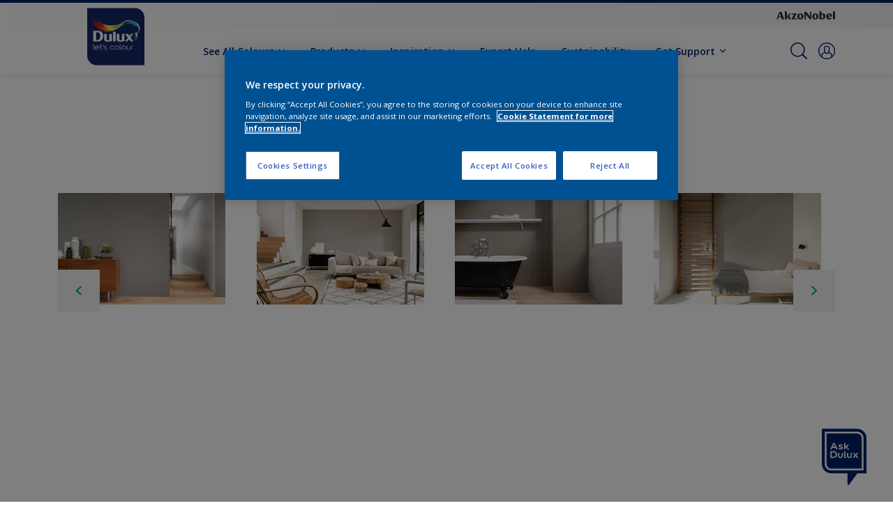

--- FILE ---
content_type: text/html;charset=utf-8
request_url: https://www.dulux.lk/en/colour-palettes/zeppelin-3142014
body_size: 32236
content:

<!DOCTYPE HTML>

<html data-country="lk" data-locale="en-LK" dir="ltr" lang="en-LK">


  <head>
    <meta charset="UTF-8"/>
    <title>Zeppelin Home Paint Colour- Warm Neutral Colour Palette for Wall | Dulux Sri Lanka</title>
    <meta name="viewport" content="width=device-width, initial-scale=1, shrink-to-fit=no, viewport-fit=cover"/>
    <meta name="keywords" content="Metal,Windows,Hallway,Bathroom,Walls,Exterior,Dulux,Children&#39;s room,Kitchen,Interior,Home office,Doors,Dining room,Bedroom,High Gloss,Low Sheen,Warm Neutral,Wood,Living room"/>
    <meta name="description" content="Unveil Zeppelin Wall Paint from Warm Neutral Colour Palette for your wall paint. Browse a wide range of colour palette for vibrant and personalized wall and house paint"/>
    <meta name="template" content="t21-color-details"/>
    
    
    <meta name="robots" content="index,follow"/>
    
    <meta name="baidu-site-verification" content=""/>
    

    
    
    
    <link rel="canonical" href="https://www.dulux.lk/en/colour-palettes/zeppelin-3142014"/>
    
      
      <link rel="alternate" href="https://www.dulux.lk/en/colour-palettes/zeppelin-3142014"/>
    
    
    
    
    <script>
      if (window.rawData == undefined) {
        window.rawData = [];
      }
    </script>
    
    
      
      
      
     
     
     
     
          <!-- OneTrust Cookies Consent Notice start for dulux.lk -->
<script type="text/javascript" src="https://cdn.cookielaw.org/consent/f691b055-08d9-4914-a09e-54af58ad1f69/OtAutoBlock.js"></script>
<script src="https://cdn.cookielaw.org/scripttemplates/otSDKStub.js" type="text/javascript" charset="UTF-8" data-domain-script="f691b055-08d9-4914-a09e-54af58ad1f69"></script>
<script type="text/javascript">
function OptanonWrapper() { }
</script><!-- OneTrust Cookies Consent Notice end for dulux.lk -->

   <script>
  function isConsentGiven() {
        var activeGroups = window.OptanonActiveGroups;
    
        // Check for the 'OptanonAlertBoxClosed' cookie
        var optanonClosed = document.cookie.split('; ').find(row => row.startsWith('OptanonAlertBoxClosed'));
    
        if (!optanonClosed) {
            return 3;
        } else {
            return activeGroups && activeGroups.split(',').indexOf('C0002') > -1 ? 1 : 2;
        }}    
window.VWO = window.VWO || [];
window.VWO.init = window.VWO.init || function(state) { window.VWO.consentState = state; }
window.VWO.init(isConsentGiven());
</script>

<!-- Start VWO Async SmartCode -->
<link rel="preconnect" href="https://dev.visualwebsiteoptimizer.com"/>
<script type='text/javascript' id='vwoCode'>
window._vwo_code=window._vwo_code || (function() {
var account_id=393216,
version = 1.5,
settings_tolerance=2000,
library_tolerance=2500,
use_existing_jquery=false,
is_spa=1,
hide_element='body',
hide_element_style = 'opacity:0 !important;filter:alpha(opacity=0) !important;background:none !important',
/* DO NOT EDIT BELOW THIS LINE */
f=false,w=window,d=document,vwoCodeEl=d.querySelector('#vwoCode'),code={use_existing_jquery:function(){return use_existing_jquery},library_tolerance:function(){return library_tolerance},hide_element_style:function(){return'{'+hide_element_style+'}'},finish:function(){if(!f){f=true;var e=d.getElementById('_vis_opt_path_hides');if(e)e.parentNode.removeChild(e)}},finished:function(){return f},load:function(e){var t=d.createElement('script');t.fetchPriority='high';t.src=e;t.type='text/javascript';t.onerror=function(){_vwo_code.finish()};d.getElementsByTagName('head')[0].appendChild(t)},getVersion:function(){return version},getMatchedCookies:function(e){var t=[];if(document.cookie){t=document.cookie.match(e)||[]}return t},getCombinationCookie:function(){var e=code.getMatchedCookies(/(?:^|;)\s?(_vis_opt_exp_\d+_combi=[^;$]*)/gi);e=e.map(function(e){try{var t=decodeURIComponent(e);if(!/_vis_opt_exp_\d+_combi=(?:\d+,?)+\s*$/.test(t)){return''}return t}catch(e){return''}});var i=[];e.forEach(function(e){var t=e.match(/([\d,]+)/g);t&&i.push(t.join('-'))});return i.join('|')},init:function(){if(d.URL.indexOf('__vwo_disable__')>-1)return;w.settings_timer=setTimeout(function(){_vwo_code.finish()},settings_tolerance);var e=d.currentScript,t=d.createElement('style'),i=e&&!e.async?hide_element?hide_element+'{'+hide_element_style+'}':'':code.lA=1,n=d.getElementsByTagName('head')[0];t.setAttribute('id','_vis_opt_path_hides');vwoCodeEl&&t.setAttribute('nonce',vwoCodeEl.nonce);t.setAttribute('type','text/css');if(t.styleSheet)t.styleSheet.cssText=i;else t.appendChild(d.createTextNode(i));n.appendChild(t);var o=this.getCombinationCookie();this.load('https://dev.visualwebsiteoptimizer.com/j.php?a='+account_id+'&u='+encodeURIComponent(d.URL)+'&f='+ +is_spa+'&vn='+version+(o?'&c='+o:''));return settings_timer}};w._vwo_settings_timer = code.init();return code;}());
</script>
<!-- End VWO Async SmartCode -->
     
          
     

    



    

    
    




<script data-ot-ignore src="//assets.adobedtm.com/feb986e74bf7/f95cb7da5d29/launch-532cb729038f.min.js" async></script>








    

    
  
    
<link rel="stylesheet" href="/etc.clientlibs/akzonobel-common/clientlibs/clientlib-base.min.d90632675378cdea92e8d65dda23518a.css" type="text/css">



  
  
  
  
  
  
  
  
  
  
  
  
  
  
  
  
  
  
  
  
  
  
  
  



    
  
  
    
<link rel="stylesheet" href="/etc.clientlibs/akzonobel-common/clientlibs/clientlib-site-flourish.min.a83ae46c4ce54a0c67922d076f182936.css" type="text/css">





    
    
    

    

    
    
    

    
  
  <link rel="apple-touch-icon" sizes="180x180" href="/content/dam/akzonobel-flourish/dulux/uk/favicons/apple-touch-icon-180x180.png"/>
  <link rel="icon" type="image/png" sizes="192x192" href="/content/dam/akzonobel-flourish/dulux/uk/favicons/icon-192x192.png"/>
  <link rel="icon" type="image/png" sizes="512x512" href="/content/dam/akzonobel-flourish/dulux/uk/favicons/icon-512x512.png"/>
  <link rel="icon" type="image/png" sizes="32x32" href="/content/dam/akzonobel-flourish/dulux/uk/favicons/icon-32x32.png"/>
  <link rel="icon" type="image/png" sizes="16x16" href="/content/dam/akzonobel-flourish/dulux/uk/favicons/icon-16x16.png"/>
  <link rel="shortcut icon" type="image/x-icon" href="/content/dam/akzonobel-flourish/dulux/uk/favicons/favicon.ico"/>


    
    
    
    
    
    
    

    
    
    
    
    
    
    
    
    
    
    
    
    

    
    
    
    

    
    

    
    

   
    
    
    

    
    

    
    

    <script>
      var woodStainBaseUrl = 'https://codtranslucent-tst.azureedge.net/api/colors/';
      window.pageInfo = {
        generic: {
          environment: 'prod',
          dataLayerVersion: '2020may',
          siteCode: 'alkdlx',
          colorPopupFlag: 'true',
          displayShippingInformation: 'false'
        },
        user: {
          userID: undefined
        },
        page: {
          info: {
            ID: '0b24fef3-1867-381c-b4e3-7090a5945439',
            name: 'Zeppelin',
            version: undefined,
            language: 'en-LK',
            geoRegion: 'LK',
            brand: 'Dulux'
          },
          visualizationInfo: {
            environment: 'prod',
            siteCode: 'alkdlx',
            language: 'en-LK',
            brand: 'Dulux',
            name: 'Zeppelin'
          },
          category: {
            pageType: 'Detail',
            primaryCategory: 'Colour',
            subCategory1: 'Warm Neutral',
            subCategory2: undefined,
            subCategory3: undefined,
            subCategory4: '3142014',
            subCategory5: 'Zeppelin',
            templateName: 't21-color-details'
          },
          attributes: {
            functionalityVersion: '0'
          }
        },
        products: {
          info: {
            ID: undefined,
            name: undefined,
            brand: undefined,
            colourID: undefined,
            colourName: undefined,
            colourCollectionID: undefined,
            colourCollectionName: undefined,
            glossGroup: undefined,
            finishEffect: undefined,
            texture: undefined,
          },
          category: {
            subCategory1: undefined,
            subCategory2: undefined,
            subCategory3: undefined,
            productType: undefined,
            primaryCategory: undefined,
          }
        }
      };

      window.globalData = {
        errorMessages: {
          presence: 'This value is required.',
          email: 'The provided email is invalid.',
          includesCapital: 'The value must contain at least one capital.',
          includesSpecialCharactersOrNumber: 'The value must contain one number or special character.',
          tooShort: 'This value must be at least %{count} characters.',
          phoneNumber: 'The provided phone number is invalid',
          telephoneNumber:'The provided telephone number is invalid',
          checkbox: 'This checkbox is required.',
          numericality: 'This value can only contain numbers.',
          equality: 'This value must be equal to %{attribute}',
          inequality: 'This value should not be equal to current password.',
          recaptcha: 'The captcha is required.',
          atLeast: 'Select at least one value',
          blockedEmailMessage: 'Emails from this domain are not allowed.'
        },
        api: {
          scrapbook: '/bin/api/scrapbook?domainCode=alkdlx',
          shoppingList: '',
          cartGet: '/en/store/cart/api/order/cart_details',
          cartAdd: '/en/store/cart/api/v2/cart',
          cartStock: '/en/store/cart/api/stock/sku',
          orderHistory: '/en/store/cart/api/order/history',
          stock: '/en/store/cart/api/stock',
          userLogin: '/bin/api/login?page=/content/akzonobel-flourish/dulux/lk/en/colour-palettes/zeppelin-3142014',
          colorPopUp: '/bin/api/colorPopUp?page=/content/akzonobel-flourish/dulux/lk/en/colour-palettes/zeppelin-3142014',
          userLogout: '/bin/api/logout',
          userStatus: '/bin/api/status?domainCode=alkdlx',
          b2cUserStatus: '/bin/api/b2c-sso?path=/content/akzonobel-flourish/dulux/lk/en/colour-palettes/zeppelin-3142014&domainCode=alkdlx',
          userRecovery: '/bin/api/password?page=/content/akzonobel-flourish/dulux/lk/en/colour-palettes/zeppelin-3142014&domainCode=alkdlx',
          userForgot: '/bin/api/forgot-password?domainCode=alkdlx&page=/content/akzonobel-flourish/dulux/lk/en/colour-palettes/zeppelin-3142014',
          order: '/en/store/cart/api/order',
          documents: '/bin/api/documents?domainCode=alkdlx&language=en',
          storeLocationsOffices: '/bin/api/v2/store-locations-list',
          storeLocations: '/bin/api/v2/store-locations-countries',
          salesLocationsOffices: '/bin/api/v2/sales-representatives',
          salesLocations: '/bin/api/v2/sales-representatives',
          vocProducts: '/bin/api/v1/calculator/build?page=/content/akzonobel-flourish/dulux/lk/en/colour-palettes/zeppelin-3142014',
          woodStainBaseUrl: woodStainBaseUrl
        },
        translations: {
          genericRequestError: "Something has gone wrong, please try again.",
          accountSuccessMessage: "Details updated Successfully",
          colorScrapbookSuccessMessage: "Color added to <a href=\"/en/scrapbook\">My Favourites</a>.",
          articleScrapbookSuccessMessage: "Article added to <a href=\"/en/scrapbook\">My Favourites</a>.",
          productScrapbookSuccessMessage:"Product added to <a href=\"/en/scrapbook\">My Favourites</a>.",
          loginScrapbookMessage:  "You are not logged in! To view or save your project make sure you <button type='button' class='js-login-button'>Login</button> or <button type ='button' class='js-register-button'> Sign up</button>",
          addToCartSuccessMessage: "Product was successfully added to your cart",
          addToCartOutOfStockMessage: "The product is out of stock",
          kilometers: "km",
          miles: "miles",
          squareMeters: "m²",
          compare: "Compare",
          seeCompared:"See compared",
          contactFormSentButton:"Sent",
          contactFormSendButton:"Send",
          productWorkspaceSuccessMessage: "We’ve added your product to <a href=\"/en/workspace/detail?spaceId={spaceId}\">Your {spaceName} space</a>.",
          colorWorkspaceSuccessMessage: "We’ve added your color to  <a href=\"/en/workspace/detail?spaceId={spaceId}\">Your {spaceName} space</a>.",
          removeProductFromWorkspace: "We’ve deleted the product. <button type='button' data-item-id='{itemId}' data-item-type='{type}'class='js-undo-button'>Undo</button>",
          removeColorFromWorkspace: "We’ve deleted the color. <button type='button' data-item-id='{itemId}' data-item-type='{type}'class='js-undo-button'>Undo</button>",
          addToShoppingList: "We’ve added {product} to your <a href=\"/en/shopping-list\">shopping list</a>.",
          removeFromShoppingList: "We’ve removed {product} from your <a href=\"/en/shopping-list\">shopping list</a>.",
          removeTesterShoppingList: "We’ve removed drytester from your <a href=\"/en/shopping-list\">shopping list</a>.",
          buyNow:"Buy from retailer",
          acceptCookies:"Please accept all cookies if you want to view the videos"
        },
        url: {
          comparePagePath: '/en/compare-page'
        },
        config: {
          enableScrapbook:false,
          enableSurvey:true
        },
        bazaarVoice: {
          enabled: false,
          environment: 'production',
          brand: '',
          country: 'LK',
          locale: 'en'
        }
      };
      try {
        window.userObj = JSON.parse(window.localStorage.getItem("loginSession"));
        <!--/* Some of the clientlibs rewrites userID and set it to empty value. This code invokes after libs are loaded. */-->
        window.addEventListener("load", function(){
          window.pageInfo.user.userID = window.userObj?.uuid;
        });
      } catch (e) {
        window.userObj = null;
      }
    </script>
    
    
<script type="text/javascript">window.NREUM||(NREUM={});NREUM.info={"errorBeacon":"bam.nr-data.net","licenseKey":"0c1c321f89","agent":"","beacon":"bam.nr-data.net","applicationTime":28,"applicationID":"771427490","transactionName":"MwMGMRRVX0VXUxULWgpJNwkPWlYZVV8PFlAKEksEDU5eWFlSBA4YAgoLEBRdQl4ZHk9MGk5IDBELWA==","queueTime":0};
(window.NREUM||(NREUM={})).init={ajax:{deny_list:["bam.nr-data.net"]},feature_flags:["soft_nav"]};(window.NREUM||(NREUM={})).loader_config={licenseKey:"0c1c321f89",applicationID:"771427490",browserID:"1589178062"};;/*! For license information please see nr-loader-rum-1.308.0.min.js.LICENSE.txt */
(()=>{var e,t,r={163:(e,t,r)=>{"use strict";r.d(t,{j:()=>E});var n=r(384),i=r(1741);var a=r(2555);r(860).K7.genericEvents;const s="experimental.resources",o="register",c=e=>{if(!e||"string"!=typeof e)return!1;try{document.createDocumentFragment().querySelector(e)}catch{return!1}return!0};var d=r(2614),u=r(944),l=r(8122);const f="[data-nr-mask]",g=e=>(0,l.a)(e,(()=>{const e={feature_flags:[],experimental:{allow_registered_children:!1,resources:!1},mask_selector:"*",block_selector:"[data-nr-block]",mask_input_options:{color:!1,date:!1,"datetime-local":!1,email:!1,month:!1,number:!1,range:!1,search:!1,tel:!1,text:!1,time:!1,url:!1,week:!1,textarea:!1,select:!1,password:!0}};return{ajax:{deny_list:void 0,block_internal:!0,enabled:!0,autoStart:!0},api:{get allow_registered_children(){return e.feature_flags.includes(o)||e.experimental.allow_registered_children},set allow_registered_children(t){e.experimental.allow_registered_children=t},duplicate_registered_data:!1},browser_consent_mode:{enabled:!1},distributed_tracing:{enabled:void 0,exclude_newrelic_header:void 0,cors_use_newrelic_header:void 0,cors_use_tracecontext_headers:void 0,allowed_origins:void 0},get feature_flags(){return e.feature_flags},set feature_flags(t){e.feature_flags=t},generic_events:{enabled:!0,autoStart:!0},harvest:{interval:30},jserrors:{enabled:!0,autoStart:!0},logging:{enabled:!0,autoStart:!0},metrics:{enabled:!0,autoStart:!0},obfuscate:void 0,page_action:{enabled:!0},page_view_event:{enabled:!0,autoStart:!0},page_view_timing:{enabled:!0,autoStart:!0},performance:{capture_marks:!1,capture_measures:!1,capture_detail:!0,resources:{get enabled(){return e.feature_flags.includes(s)||e.experimental.resources},set enabled(t){e.experimental.resources=t},asset_types:[],first_party_domains:[],ignore_newrelic:!0}},privacy:{cookies_enabled:!0},proxy:{assets:void 0,beacon:void 0},session:{expiresMs:d.wk,inactiveMs:d.BB},session_replay:{autoStart:!0,enabled:!1,preload:!1,sampling_rate:10,error_sampling_rate:100,collect_fonts:!1,inline_images:!1,fix_stylesheets:!0,mask_all_inputs:!0,get mask_text_selector(){return e.mask_selector},set mask_text_selector(t){c(t)?e.mask_selector="".concat(t,",").concat(f):""===t||null===t?e.mask_selector=f:(0,u.R)(5,t)},get block_class(){return"nr-block"},get ignore_class(){return"nr-ignore"},get mask_text_class(){return"nr-mask"},get block_selector(){return e.block_selector},set block_selector(t){c(t)?e.block_selector+=",".concat(t):""!==t&&(0,u.R)(6,t)},get mask_input_options(){return e.mask_input_options},set mask_input_options(t){t&&"object"==typeof t?e.mask_input_options={...t,password:!0}:(0,u.R)(7,t)}},session_trace:{enabled:!0,autoStart:!0},soft_navigations:{enabled:!0,autoStart:!0},spa:{enabled:!0,autoStart:!0},ssl:void 0,user_actions:{enabled:!0,elementAttributes:["id","className","tagName","type"]}}})());var p=r(6154),m=r(9324);let h=0;const v={buildEnv:m.F3,distMethod:m.Xs,version:m.xv,originTime:p.WN},b={consented:!1},y={appMetadata:{},get consented(){return this.session?.state?.consent||b.consented},set consented(e){b.consented=e},customTransaction:void 0,denyList:void 0,disabled:!1,harvester:void 0,isolatedBacklog:!1,isRecording:!1,loaderType:void 0,maxBytes:3e4,obfuscator:void 0,onerror:void 0,ptid:void 0,releaseIds:{},session:void 0,timeKeeper:void 0,registeredEntities:[],jsAttributesMetadata:{bytes:0},get harvestCount(){return++h}},_=e=>{const t=(0,l.a)(e,y),r=Object.keys(v).reduce((e,t)=>(e[t]={value:v[t],writable:!1,configurable:!0,enumerable:!0},e),{});return Object.defineProperties(t,r)};var w=r(5701);const x=e=>{const t=e.startsWith("http");e+="/",r.p=t?e:"https://"+e};var R=r(7836),k=r(3241);const A={accountID:void 0,trustKey:void 0,agentID:void 0,licenseKey:void 0,applicationID:void 0,xpid:void 0},S=e=>(0,l.a)(e,A),T=new Set;function E(e,t={},r,s){let{init:o,info:c,loader_config:d,runtime:u={},exposed:l=!0}=t;if(!c){const e=(0,n.pV)();o=e.init,c=e.info,d=e.loader_config}e.init=g(o||{}),e.loader_config=S(d||{}),c.jsAttributes??={},p.bv&&(c.jsAttributes.isWorker=!0),e.info=(0,a.D)(c);const f=e.init,m=[c.beacon,c.errorBeacon];T.has(e.agentIdentifier)||(f.proxy.assets&&(x(f.proxy.assets),m.push(f.proxy.assets)),f.proxy.beacon&&m.push(f.proxy.beacon),e.beacons=[...m],function(e){const t=(0,n.pV)();Object.getOwnPropertyNames(i.W.prototype).forEach(r=>{const n=i.W.prototype[r];if("function"!=typeof n||"constructor"===n)return;let a=t[r];e[r]&&!1!==e.exposed&&"micro-agent"!==e.runtime?.loaderType&&(t[r]=(...t)=>{const n=e[r](...t);return a?a(...t):n})})}(e),(0,n.US)("activatedFeatures",w.B)),u.denyList=[...f.ajax.deny_list||[],...f.ajax.block_internal?m:[]],u.ptid=e.agentIdentifier,u.loaderType=r,e.runtime=_(u),T.has(e.agentIdentifier)||(e.ee=R.ee.get(e.agentIdentifier),e.exposed=l,(0,k.W)({agentIdentifier:e.agentIdentifier,drained:!!w.B?.[e.agentIdentifier],type:"lifecycle",name:"initialize",feature:void 0,data:e.config})),T.add(e.agentIdentifier)}},384:(e,t,r)=>{"use strict";r.d(t,{NT:()=>s,US:()=>u,Zm:()=>o,bQ:()=>d,dV:()=>c,pV:()=>l});var n=r(6154),i=r(1863),a=r(1910);const s={beacon:"bam.nr-data.net",errorBeacon:"bam.nr-data.net"};function o(){return n.gm.NREUM||(n.gm.NREUM={}),void 0===n.gm.newrelic&&(n.gm.newrelic=n.gm.NREUM),n.gm.NREUM}function c(){let e=o();return e.o||(e.o={ST:n.gm.setTimeout,SI:n.gm.setImmediate||n.gm.setInterval,CT:n.gm.clearTimeout,XHR:n.gm.XMLHttpRequest,REQ:n.gm.Request,EV:n.gm.Event,PR:n.gm.Promise,MO:n.gm.MutationObserver,FETCH:n.gm.fetch,WS:n.gm.WebSocket},(0,a.i)(...Object.values(e.o))),e}function d(e,t){let r=o();r.initializedAgents??={},t.initializedAt={ms:(0,i.t)(),date:new Date},r.initializedAgents[e]=t}function u(e,t){o()[e]=t}function l(){return function(){let e=o();const t=e.info||{};e.info={beacon:s.beacon,errorBeacon:s.errorBeacon,...t}}(),function(){let e=o();const t=e.init||{};e.init={...t}}(),c(),function(){let e=o();const t=e.loader_config||{};e.loader_config={...t}}(),o()}},782:(e,t,r)=>{"use strict";r.d(t,{T:()=>n});const n=r(860).K7.pageViewTiming},860:(e,t,r)=>{"use strict";r.d(t,{$J:()=>u,K7:()=>c,P3:()=>d,XX:()=>i,Yy:()=>o,df:()=>a,qY:()=>n,v4:()=>s});const n="events",i="jserrors",a="browser/blobs",s="rum",o="browser/logs",c={ajax:"ajax",genericEvents:"generic_events",jserrors:i,logging:"logging",metrics:"metrics",pageAction:"page_action",pageViewEvent:"page_view_event",pageViewTiming:"page_view_timing",sessionReplay:"session_replay",sessionTrace:"session_trace",softNav:"soft_navigations",spa:"spa"},d={[c.pageViewEvent]:1,[c.pageViewTiming]:2,[c.metrics]:3,[c.jserrors]:4,[c.spa]:5,[c.ajax]:6,[c.sessionTrace]:7,[c.softNav]:8,[c.sessionReplay]:9,[c.logging]:10,[c.genericEvents]:11},u={[c.pageViewEvent]:s,[c.pageViewTiming]:n,[c.ajax]:n,[c.spa]:n,[c.softNav]:n,[c.metrics]:i,[c.jserrors]:i,[c.sessionTrace]:a,[c.sessionReplay]:a,[c.logging]:o,[c.genericEvents]:"ins"}},944:(e,t,r)=>{"use strict";r.d(t,{R:()=>i});var n=r(3241);function i(e,t){"function"==typeof console.debug&&(console.debug("New Relic Warning: https://github.com/newrelic/newrelic-browser-agent/blob/main/docs/warning-codes.md#".concat(e),t),(0,n.W)({agentIdentifier:null,drained:null,type:"data",name:"warn",feature:"warn",data:{code:e,secondary:t}}))}},1687:(e,t,r)=>{"use strict";r.d(t,{Ak:()=>d,Ze:()=>f,x3:()=>u});var n=r(3241),i=r(7836),a=r(3606),s=r(860),o=r(2646);const c={};function d(e,t){const r={staged:!1,priority:s.P3[t]||0};l(e),c[e].get(t)||c[e].set(t,r)}function u(e,t){e&&c[e]&&(c[e].get(t)&&c[e].delete(t),p(e,t,!1),c[e].size&&g(e))}function l(e){if(!e)throw new Error("agentIdentifier required");c[e]||(c[e]=new Map)}function f(e="",t="feature",r=!1){if(l(e),!e||!c[e].get(t)||r)return p(e,t);c[e].get(t).staged=!0,g(e)}function g(e){const t=Array.from(c[e]);t.every(([e,t])=>t.staged)&&(t.sort((e,t)=>e[1].priority-t[1].priority),t.forEach(([t])=>{c[e].delete(t),p(e,t)}))}function p(e,t,r=!0){const s=e?i.ee.get(e):i.ee,c=a.i.handlers;if(!s.aborted&&s.backlog&&c){if((0,n.W)({agentIdentifier:e,type:"lifecycle",name:"drain",feature:t}),r){const e=s.backlog[t],r=c[t];if(r){for(let t=0;e&&t<e.length;++t)m(e[t],r);Object.entries(r).forEach(([e,t])=>{Object.values(t||{}).forEach(t=>{t[0]?.on&&t[0]?.context()instanceof o.y&&t[0].on(e,t[1])})})}}s.isolatedBacklog||delete c[t],s.backlog[t]=null,s.emit("drain-"+t,[])}}function m(e,t){var r=e[1];Object.values(t[r]||{}).forEach(t=>{var r=e[0];if(t[0]===r){var n=t[1],i=e[3],a=e[2];n.apply(i,a)}})}},1738:(e,t,r)=>{"use strict";r.d(t,{U:()=>g,Y:()=>f});var n=r(3241),i=r(9908),a=r(1863),s=r(944),o=r(5701),c=r(3969),d=r(8362),u=r(860),l=r(4261);function f(e,t,r,a){const f=a||r;!f||f[e]&&f[e]!==d.d.prototype[e]||(f[e]=function(){(0,i.p)(c.xV,["API/"+e+"/called"],void 0,u.K7.metrics,r.ee),(0,n.W)({agentIdentifier:r.agentIdentifier,drained:!!o.B?.[r.agentIdentifier],type:"data",name:"api",feature:l.Pl+e,data:{}});try{return t.apply(this,arguments)}catch(e){(0,s.R)(23,e)}})}function g(e,t,r,n,s){const o=e.info;null===r?delete o.jsAttributes[t]:o.jsAttributes[t]=r,(s||null===r)&&(0,i.p)(l.Pl+n,[(0,a.t)(),t,r],void 0,"session",e.ee)}},1741:(e,t,r)=>{"use strict";r.d(t,{W:()=>a});var n=r(944),i=r(4261);class a{#e(e,...t){if(this[e]!==a.prototype[e])return this[e](...t);(0,n.R)(35,e)}addPageAction(e,t){return this.#e(i.hG,e,t)}register(e){return this.#e(i.eY,e)}recordCustomEvent(e,t){return this.#e(i.fF,e,t)}setPageViewName(e,t){return this.#e(i.Fw,e,t)}setCustomAttribute(e,t,r){return this.#e(i.cD,e,t,r)}noticeError(e,t){return this.#e(i.o5,e,t)}setUserId(e,t=!1){return this.#e(i.Dl,e,t)}setApplicationVersion(e){return this.#e(i.nb,e)}setErrorHandler(e){return this.#e(i.bt,e)}addRelease(e,t){return this.#e(i.k6,e,t)}log(e,t){return this.#e(i.$9,e,t)}start(){return this.#e(i.d3)}finished(e){return this.#e(i.BL,e)}recordReplay(){return this.#e(i.CH)}pauseReplay(){return this.#e(i.Tb)}addToTrace(e){return this.#e(i.U2,e)}setCurrentRouteName(e){return this.#e(i.PA,e)}interaction(e){return this.#e(i.dT,e)}wrapLogger(e,t,r){return this.#e(i.Wb,e,t,r)}measure(e,t){return this.#e(i.V1,e,t)}consent(e){return this.#e(i.Pv,e)}}},1863:(e,t,r)=>{"use strict";function n(){return Math.floor(performance.now())}r.d(t,{t:()=>n})},1910:(e,t,r)=>{"use strict";r.d(t,{i:()=>a});var n=r(944);const i=new Map;function a(...e){return e.every(e=>{if(i.has(e))return i.get(e);const t="function"==typeof e?e.toString():"",r=t.includes("[native code]"),a=t.includes("nrWrapper");return r||a||(0,n.R)(64,e?.name||t),i.set(e,r),r})}},2555:(e,t,r)=>{"use strict";r.d(t,{D:()=>o,f:()=>s});var n=r(384),i=r(8122);const a={beacon:n.NT.beacon,errorBeacon:n.NT.errorBeacon,licenseKey:void 0,applicationID:void 0,sa:void 0,queueTime:void 0,applicationTime:void 0,ttGuid:void 0,user:void 0,account:void 0,product:void 0,extra:void 0,jsAttributes:{},userAttributes:void 0,atts:void 0,transactionName:void 0,tNamePlain:void 0};function s(e){try{return!!e.licenseKey&&!!e.errorBeacon&&!!e.applicationID}catch(e){return!1}}const o=e=>(0,i.a)(e,a)},2614:(e,t,r)=>{"use strict";r.d(t,{BB:()=>s,H3:()=>n,g:()=>d,iL:()=>c,tS:()=>o,uh:()=>i,wk:()=>a});const n="NRBA",i="SESSION",a=144e5,s=18e5,o={STARTED:"session-started",PAUSE:"session-pause",RESET:"session-reset",RESUME:"session-resume",UPDATE:"session-update"},c={SAME_TAB:"same-tab",CROSS_TAB:"cross-tab"},d={OFF:0,FULL:1,ERROR:2}},2646:(e,t,r)=>{"use strict";r.d(t,{y:()=>n});class n{constructor(e){this.contextId=e}}},2843:(e,t,r)=>{"use strict";r.d(t,{G:()=>a,u:()=>i});var n=r(3878);function i(e,t=!1,r,i){(0,n.DD)("visibilitychange",function(){if(t)return void("hidden"===document.visibilityState&&e());e(document.visibilityState)},r,i)}function a(e,t,r){(0,n.sp)("pagehide",e,t,r)}},3241:(e,t,r)=>{"use strict";r.d(t,{W:()=>a});var n=r(6154);const i="newrelic";function a(e={}){try{n.gm.dispatchEvent(new CustomEvent(i,{detail:e}))}catch(e){}}},3606:(e,t,r)=>{"use strict";r.d(t,{i:()=>a});var n=r(9908);a.on=s;var i=a.handlers={};function a(e,t,r,a){s(a||n.d,i,e,t,r)}function s(e,t,r,i,a){a||(a="feature"),e||(e=n.d);var s=t[a]=t[a]||{};(s[r]=s[r]||[]).push([e,i])}},3878:(e,t,r)=>{"use strict";function n(e,t){return{capture:e,passive:!1,signal:t}}function i(e,t,r=!1,i){window.addEventListener(e,t,n(r,i))}function a(e,t,r=!1,i){document.addEventListener(e,t,n(r,i))}r.d(t,{DD:()=>a,jT:()=>n,sp:()=>i})},3969:(e,t,r)=>{"use strict";r.d(t,{TZ:()=>n,XG:()=>o,rs:()=>i,xV:()=>s,z_:()=>a});const n=r(860).K7.metrics,i="sm",a="cm",s="storeSupportabilityMetrics",o="storeEventMetrics"},4234:(e,t,r)=>{"use strict";r.d(t,{W:()=>a});var n=r(7836),i=r(1687);class a{constructor(e,t){this.agentIdentifier=e,this.ee=n.ee.get(e),this.featureName=t,this.blocked=!1}deregisterDrain(){(0,i.x3)(this.agentIdentifier,this.featureName)}}},4261:(e,t,r)=>{"use strict";r.d(t,{$9:()=>d,BL:()=>o,CH:()=>g,Dl:()=>_,Fw:()=>y,PA:()=>h,Pl:()=>n,Pv:()=>k,Tb:()=>l,U2:()=>a,V1:()=>R,Wb:()=>x,bt:()=>b,cD:()=>v,d3:()=>w,dT:()=>c,eY:()=>p,fF:()=>f,hG:()=>i,k6:()=>s,nb:()=>m,o5:()=>u});const n="api-",i="addPageAction",a="addToTrace",s="addRelease",o="finished",c="interaction",d="log",u="noticeError",l="pauseReplay",f="recordCustomEvent",g="recordReplay",p="register",m="setApplicationVersion",h="setCurrentRouteName",v="setCustomAttribute",b="setErrorHandler",y="setPageViewName",_="setUserId",w="start",x="wrapLogger",R="measure",k="consent"},5289:(e,t,r)=>{"use strict";r.d(t,{GG:()=>s,Qr:()=>c,sB:()=>o});var n=r(3878),i=r(6389);function a(){return"undefined"==typeof document||"complete"===document.readyState}function s(e,t){if(a())return e();const r=(0,i.J)(e),s=setInterval(()=>{a()&&(clearInterval(s),r())},500);(0,n.sp)("load",r,t)}function o(e){if(a())return e();(0,n.DD)("DOMContentLoaded",e)}function c(e){if(a())return e();(0,n.sp)("popstate",e)}},5607:(e,t,r)=>{"use strict";r.d(t,{W:()=>n});const n=(0,r(9566).bz)()},5701:(e,t,r)=>{"use strict";r.d(t,{B:()=>a,t:()=>s});var n=r(3241);const i=new Set,a={};function s(e,t){const r=t.agentIdentifier;a[r]??={},e&&"object"==typeof e&&(i.has(r)||(t.ee.emit("rumresp",[e]),a[r]=e,i.add(r),(0,n.W)({agentIdentifier:r,loaded:!0,drained:!0,type:"lifecycle",name:"load",feature:void 0,data:e})))}},6154:(e,t,r)=>{"use strict";r.d(t,{OF:()=>c,RI:()=>i,WN:()=>u,bv:()=>a,eN:()=>l,gm:()=>s,mw:()=>o,sb:()=>d});var n=r(1863);const i="undefined"!=typeof window&&!!window.document,a="undefined"!=typeof WorkerGlobalScope&&("undefined"!=typeof self&&self instanceof WorkerGlobalScope&&self.navigator instanceof WorkerNavigator||"undefined"!=typeof globalThis&&globalThis instanceof WorkerGlobalScope&&globalThis.navigator instanceof WorkerNavigator),s=i?window:"undefined"!=typeof WorkerGlobalScope&&("undefined"!=typeof self&&self instanceof WorkerGlobalScope&&self||"undefined"!=typeof globalThis&&globalThis instanceof WorkerGlobalScope&&globalThis),o=Boolean("hidden"===s?.document?.visibilityState),c=/iPad|iPhone|iPod/.test(s.navigator?.userAgent),d=c&&"undefined"==typeof SharedWorker,u=((()=>{const e=s.navigator?.userAgent?.match(/Firefox[/\s](\d+\.\d+)/);Array.isArray(e)&&e.length>=2&&e[1]})(),Date.now()-(0,n.t)()),l=()=>"undefined"!=typeof PerformanceNavigationTiming&&s?.performance?.getEntriesByType("navigation")?.[0]?.responseStart},6389:(e,t,r)=>{"use strict";function n(e,t=500,r={}){const n=r?.leading||!1;let i;return(...r)=>{n&&void 0===i&&(e.apply(this,r),i=setTimeout(()=>{i=clearTimeout(i)},t)),n||(clearTimeout(i),i=setTimeout(()=>{e.apply(this,r)},t))}}function i(e){let t=!1;return(...r)=>{t||(t=!0,e.apply(this,r))}}r.d(t,{J:()=>i,s:()=>n})},6630:(e,t,r)=>{"use strict";r.d(t,{T:()=>n});const n=r(860).K7.pageViewEvent},7699:(e,t,r)=>{"use strict";r.d(t,{It:()=>a,KC:()=>o,No:()=>i,qh:()=>s});var n=r(860);const i=16e3,a=1e6,s="SESSION_ERROR",o={[n.K7.logging]:!0,[n.K7.genericEvents]:!1,[n.K7.jserrors]:!1,[n.K7.ajax]:!1}},7836:(e,t,r)=>{"use strict";r.d(t,{P:()=>o,ee:()=>c});var n=r(384),i=r(8990),a=r(2646),s=r(5607);const o="nr@context:".concat(s.W),c=function e(t,r){var n={},s={},u={},l=!1;try{l=16===r.length&&d.initializedAgents?.[r]?.runtime.isolatedBacklog}catch(e){}var f={on:p,addEventListener:p,removeEventListener:function(e,t){var r=n[e];if(!r)return;for(var i=0;i<r.length;i++)r[i]===t&&r.splice(i,1)},emit:function(e,r,n,i,a){!1!==a&&(a=!0);if(c.aborted&&!i)return;t&&a&&t.emit(e,r,n);var o=g(n);m(e).forEach(e=>{e.apply(o,r)});var d=v()[s[e]];d&&d.push([f,e,r,o]);return o},get:h,listeners:m,context:g,buffer:function(e,t){const r=v();if(t=t||"feature",f.aborted)return;Object.entries(e||{}).forEach(([e,n])=>{s[n]=t,t in r||(r[t]=[])})},abort:function(){f._aborted=!0,Object.keys(f.backlog).forEach(e=>{delete f.backlog[e]})},isBuffering:function(e){return!!v()[s[e]]},debugId:r,backlog:l?{}:t&&"object"==typeof t.backlog?t.backlog:{},isolatedBacklog:l};return Object.defineProperty(f,"aborted",{get:()=>{let e=f._aborted||!1;return e||(t&&(e=t.aborted),e)}}),f;function g(e){return e&&e instanceof a.y?e:e?(0,i.I)(e,o,()=>new a.y(o)):new a.y(o)}function p(e,t){n[e]=m(e).concat(t)}function m(e){return n[e]||[]}function h(t){return u[t]=u[t]||e(f,t)}function v(){return f.backlog}}(void 0,"globalEE"),d=(0,n.Zm)();d.ee||(d.ee=c)},8122:(e,t,r)=>{"use strict";r.d(t,{a:()=>i});var n=r(944);function i(e,t){try{if(!e||"object"!=typeof e)return(0,n.R)(3);if(!t||"object"!=typeof t)return(0,n.R)(4);const r=Object.create(Object.getPrototypeOf(t),Object.getOwnPropertyDescriptors(t)),a=0===Object.keys(r).length?e:r;for(let s in a)if(void 0!==e[s])try{if(null===e[s]){r[s]=null;continue}Array.isArray(e[s])&&Array.isArray(t[s])?r[s]=Array.from(new Set([...e[s],...t[s]])):"object"==typeof e[s]&&"object"==typeof t[s]?r[s]=i(e[s],t[s]):r[s]=e[s]}catch(e){r[s]||(0,n.R)(1,e)}return r}catch(e){(0,n.R)(2,e)}}},8362:(e,t,r)=>{"use strict";r.d(t,{d:()=>a});var n=r(9566),i=r(1741);class a extends i.W{agentIdentifier=(0,n.LA)(16)}},8374:(e,t,r)=>{r.nc=(()=>{try{return document?.currentScript?.nonce}catch(e){}return""})()},8990:(e,t,r)=>{"use strict";r.d(t,{I:()=>i});var n=Object.prototype.hasOwnProperty;function i(e,t,r){if(n.call(e,t))return e[t];var i=r();if(Object.defineProperty&&Object.keys)try{return Object.defineProperty(e,t,{value:i,writable:!0,enumerable:!1}),i}catch(e){}return e[t]=i,i}},9324:(e,t,r)=>{"use strict";r.d(t,{F3:()=>i,Xs:()=>a,xv:()=>n});const n="1.308.0",i="PROD",a="CDN"},9566:(e,t,r)=>{"use strict";r.d(t,{LA:()=>o,bz:()=>s});var n=r(6154);const i="xxxxxxxx-xxxx-4xxx-yxxx-xxxxxxxxxxxx";function a(e,t){return e?15&e[t]:16*Math.random()|0}function s(){const e=n.gm?.crypto||n.gm?.msCrypto;let t,r=0;return e&&e.getRandomValues&&(t=e.getRandomValues(new Uint8Array(30))),i.split("").map(e=>"x"===e?a(t,r++).toString(16):"y"===e?(3&a()|8).toString(16):e).join("")}function o(e){const t=n.gm?.crypto||n.gm?.msCrypto;let r,i=0;t&&t.getRandomValues&&(r=t.getRandomValues(new Uint8Array(e)));const s=[];for(var o=0;o<e;o++)s.push(a(r,i++).toString(16));return s.join("")}},9908:(e,t,r)=>{"use strict";r.d(t,{d:()=>n,p:()=>i});var n=r(7836).ee.get("handle");function i(e,t,r,i,a){a?(a.buffer([e],i),a.emit(e,t,r)):(n.buffer([e],i),n.emit(e,t,r))}}},n={};function i(e){var t=n[e];if(void 0!==t)return t.exports;var a=n[e]={exports:{}};return r[e](a,a.exports,i),a.exports}i.m=r,i.d=(e,t)=>{for(var r in t)i.o(t,r)&&!i.o(e,r)&&Object.defineProperty(e,r,{enumerable:!0,get:t[r]})},i.f={},i.e=e=>Promise.all(Object.keys(i.f).reduce((t,r)=>(i.f[r](e,t),t),[])),i.u=e=>"nr-rum-1.308.0.min.js",i.o=(e,t)=>Object.prototype.hasOwnProperty.call(e,t),e={},t="NRBA-1.308.0.PROD:",i.l=(r,n,a,s)=>{if(e[r])e[r].push(n);else{var o,c;if(void 0!==a)for(var d=document.getElementsByTagName("script"),u=0;u<d.length;u++){var l=d[u];if(l.getAttribute("src")==r||l.getAttribute("data-webpack")==t+a){o=l;break}}if(!o){c=!0;var f={296:"sha512-+MIMDsOcckGXa1EdWHqFNv7P+JUkd5kQwCBr3KE6uCvnsBNUrdSt4a/3/L4j4TxtnaMNjHpza2/erNQbpacJQA=="};(o=document.createElement("script")).charset="utf-8",i.nc&&o.setAttribute("nonce",i.nc),o.setAttribute("data-webpack",t+a),o.src=r,0!==o.src.indexOf(window.location.origin+"/")&&(o.crossOrigin="anonymous"),f[s]&&(o.integrity=f[s])}e[r]=[n];var g=(t,n)=>{o.onerror=o.onload=null,clearTimeout(p);var i=e[r];if(delete e[r],o.parentNode&&o.parentNode.removeChild(o),i&&i.forEach(e=>e(n)),t)return t(n)},p=setTimeout(g.bind(null,void 0,{type:"timeout",target:o}),12e4);o.onerror=g.bind(null,o.onerror),o.onload=g.bind(null,o.onload),c&&document.head.appendChild(o)}},i.r=e=>{"undefined"!=typeof Symbol&&Symbol.toStringTag&&Object.defineProperty(e,Symbol.toStringTag,{value:"Module"}),Object.defineProperty(e,"__esModule",{value:!0})},i.p="https://js-agent.newrelic.com/",(()=>{var e={374:0,840:0};i.f.j=(t,r)=>{var n=i.o(e,t)?e[t]:void 0;if(0!==n)if(n)r.push(n[2]);else{var a=new Promise((r,i)=>n=e[t]=[r,i]);r.push(n[2]=a);var s=i.p+i.u(t),o=new Error;i.l(s,r=>{if(i.o(e,t)&&(0!==(n=e[t])&&(e[t]=void 0),n)){var a=r&&("load"===r.type?"missing":r.type),s=r&&r.target&&r.target.src;o.message="Loading chunk "+t+" failed: ("+a+": "+s+")",o.name="ChunkLoadError",o.type=a,o.request=s,n[1](o)}},"chunk-"+t,t)}};var t=(t,r)=>{var n,a,[s,o,c]=r,d=0;if(s.some(t=>0!==e[t])){for(n in o)i.o(o,n)&&(i.m[n]=o[n]);if(c)c(i)}for(t&&t(r);d<s.length;d++)a=s[d],i.o(e,a)&&e[a]&&e[a][0](),e[a]=0},r=self["webpackChunk:NRBA-1.308.0.PROD"]=self["webpackChunk:NRBA-1.308.0.PROD"]||[];r.forEach(t.bind(null,0)),r.push=t.bind(null,r.push.bind(r))})(),(()=>{"use strict";i(8374);var e=i(8362),t=i(860);const r=Object.values(t.K7);var n=i(163);var a=i(9908),s=i(1863),o=i(4261),c=i(1738);var d=i(1687),u=i(4234),l=i(5289),f=i(6154),g=i(944),p=i(384);const m=e=>f.RI&&!0===e?.privacy.cookies_enabled;function h(e){return!!(0,p.dV)().o.MO&&m(e)&&!0===e?.session_trace.enabled}var v=i(6389),b=i(7699);class y extends u.W{constructor(e,t){super(e.agentIdentifier,t),this.agentRef=e,this.abortHandler=void 0,this.featAggregate=void 0,this.loadedSuccessfully=void 0,this.onAggregateImported=new Promise(e=>{this.loadedSuccessfully=e}),this.deferred=Promise.resolve(),!1===e.init[this.featureName].autoStart?this.deferred=new Promise((t,r)=>{this.ee.on("manual-start-all",(0,v.J)(()=>{(0,d.Ak)(e.agentIdentifier,this.featureName),t()}))}):(0,d.Ak)(e.agentIdentifier,t)}importAggregator(e,t,r={}){if(this.featAggregate)return;const n=async()=>{let n;await this.deferred;try{if(m(e.init)){const{setupAgentSession:t}=await i.e(296).then(i.bind(i,3305));n=t(e)}}catch(e){(0,g.R)(20,e),this.ee.emit("internal-error",[e]),(0,a.p)(b.qh,[e],void 0,this.featureName,this.ee)}try{if(!this.#t(this.featureName,n,e.init))return(0,d.Ze)(this.agentIdentifier,this.featureName),void this.loadedSuccessfully(!1);const{Aggregate:i}=await t();this.featAggregate=new i(e,r),e.runtime.harvester.initializedAggregates.push(this.featAggregate),this.loadedSuccessfully(!0)}catch(e){(0,g.R)(34,e),this.abortHandler?.(),(0,d.Ze)(this.agentIdentifier,this.featureName,!0),this.loadedSuccessfully(!1),this.ee&&this.ee.abort()}};f.RI?(0,l.GG)(()=>n(),!0):n()}#t(e,r,n){if(this.blocked)return!1;switch(e){case t.K7.sessionReplay:return h(n)&&!!r;case t.K7.sessionTrace:return!!r;default:return!0}}}var _=i(6630),w=i(2614),x=i(3241);class R extends y{static featureName=_.T;constructor(e){var t;super(e,_.T),this.setupInspectionEvents(e.agentIdentifier),t=e,(0,c.Y)(o.Fw,function(e,r){"string"==typeof e&&("/"!==e.charAt(0)&&(e="/"+e),t.runtime.customTransaction=(r||"http://custom.transaction")+e,(0,a.p)(o.Pl+o.Fw,[(0,s.t)()],void 0,void 0,t.ee))},t),this.importAggregator(e,()=>i.e(296).then(i.bind(i,3943)))}setupInspectionEvents(e){const t=(t,r)=>{t&&(0,x.W)({agentIdentifier:e,timeStamp:t.timeStamp,loaded:"complete"===t.target.readyState,type:"window",name:r,data:t.target.location+""})};(0,l.sB)(e=>{t(e,"DOMContentLoaded")}),(0,l.GG)(e=>{t(e,"load")}),(0,l.Qr)(e=>{t(e,"navigate")}),this.ee.on(w.tS.UPDATE,(t,r)=>{(0,x.W)({agentIdentifier:e,type:"lifecycle",name:"session",data:r})})}}class k extends e.d{constructor(e){var t;(super(),f.gm)?(this.features={},(0,p.bQ)(this.agentIdentifier,this),this.desiredFeatures=new Set(e.features||[]),this.desiredFeatures.add(R),(0,n.j)(this,e,e.loaderType||"agent"),t=this,(0,c.Y)(o.cD,function(e,r,n=!1){if("string"==typeof e){if(["string","number","boolean"].includes(typeof r)||null===r)return(0,c.U)(t,e,r,o.cD,n);(0,g.R)(40,typeof r)}else(0,g.R)(39,typeof e)},t),function(e){(0,c.Y)(o.Dl,function(t,r=!1){if("string"!=typeof t&&null!==t)return void(0,g.R)(41,typeof t);const n=e.info.jsAttributes["enduser.id"];r&&null!=n&&n!==t?(0,a.p)(o.Pl+"setUserIdAndResetSession",[t],void 0,"session",e.ee):(0,c.U)(e,"enduser.id",t,o.Dl,!0)},e)}(this),function(e){(0,c.Y)(o.nb,function(t){if("string"==typeof t||null===t)return(0,c.U)(e,"application.version",t,o.nb,!1);(0,g.R)(42,typeof t)},e)}(this),function(e){(0,c.Y)(o.d3,function(){e.ee.emit("manual-start-all")},e)}(this),function(e){(0,c.Y)(o.Pv,function(t=!0){if("boolean"==typeof t){if((0,a.p)(o.Pl+o.Pv,[t],void 0,"session",e.ee),e.runtime.consented=t,t){const t=e.features.page_view_event;t.onAggregateImported.then(e=>{const r=t.featAggregate;e&&!r.sentRum&&r.sendRum()})}}else(0,g.R)(65,typeof t)},e)}(this),this.run()):(0,g.R)(21)}get config(){return{info:this.info,init:this.init,loader_config:this.loader_config,runtime:this.runtime}}get api(){return this}run(){try{const e=function(e){const t={};return r.forEach(r=>{t[r]=!!e[r]?.enabled}),t}(this.init),n=[...this.desiredFeatures];n.sort((e,r)=>t.P3[e.featureName]-t.P3[r.featureName]),n.forEach(r=>{if(!e[r.featureName]&&r.featureName!==t.K7.pageViewEvent)return;if(r.featureName===t.K7.spa)return void(0,g.R)(67);const n=function(e){switch(e){case t.K7.ajax:return[t.K7.jserrors];case t.K7.sessionTrace:return[t.K7.ajax,t.K7.pageViewEvent];case t.K7.sessionReplay:return[t.K7.sessionTrace];case t.K7.pageViewTiming:return[t.K7.pageViewEvent];default:return[]}}(r.featureName).filter(e=>!(e in this.features));n.length>0&&(0,g.R)(36,{targetFeature:r.featureName,missingDependencies:n}),this.features[r.featureName]=new r(this)})}catch(e){(0,g.R)(22,e);for(const e in this.features)this.features[e].abortHandler?.();const t=(0,p.Zm)();delete t.initializedAgents[this.agentIdentifier]?.features,delete this.sharedAggregator;return t.ee.get(this.agentIdentifier).abort(),!1}}}var A=i(2843),S=i(782);class T extends y{static featureName=S.T;constructor(e){super(e,S.T),f.RI&&((0,A.u)(()=>(0,a.p)("docHidden",[(0,s.t)()],void 0,S.T,this.ee),!0),(0,A.G)(()=>(0,a.p)("winPagehide",[(0,s.t)()],void 0,S.T,this.ee)),this.importAggregator(e,()=>i.e(296).then(i.bind(i,2117))))}}var E=i(3969);class I extends y{static featureName=E.TZ;constructor(e){super(e,E.TZ),f.RI&&document.addEventListener("securitypolicyviolation",e=>{(0,a.p)(E.xV,["Generic/CSPViolation/Detected"],void 0,this.featureName,this.ee)}),this.importAggregator(e,()=>i.e(296).then(i.bind(i,9623)))}}new k({features:[R,T,I],loaderType:"lite"})})()})();</script>
  </head>


<body class="color-page page basicpage font-en-LK  style-extreme-left-align" data-theme=" " data-shop-root="/en/store/cart" data-sitecode="alkdlx" data-editor="false">
      <a href="#app" class="skip-link">Skip to main content</a>



<div id="as-static-container-id" class="as-static-container"></div>
<div id="as-wc-id" class="as-wc"></div>



  



  <main id="app">
  <div data-component="app-root" class="app-root" data-page-id="/content/akzonobel-flourish/dulux/lk/en/colour-palettes/zeppelin-3142014/jcr:content">
    
    
  

  <div data-component="a41-alert" class="a41-alert" role="alert" data-type="info">
    <div class="content-wrapper s-no-padding">
      <div class="grid">
        <div class="col col-12">
          <div class="alert-body body-copy-xs ">
            <div class="js-icon">
              
            </div>
            <div class="js-alert-body">
              
            </div>
            <button class="close-button js-close-button" aria-label="Close the alert">
              
  <span class="icon " data-component="icon" data-icon="cross"></span>

            </button>
          </div>
        </div>
      </div>
    </div>
  </div>


    
    








<header data-component="s1-header" data-id="s1_header-376353336" data-back-ground-color="false" data-azureb2c-enabled="false" data-is-geolocation-site-switcher="false" class="s1-header full-layout cp-top-spacing-none cp-bottom-spacing-none style-default  " data-geolocation-content-api="/bin/api/languagelist?countryPagePath=/content/akzonobel-flourish/dulux/lk/en/colour-palettes/zeppelin-3142014" data-scroll-component>
  <div class="header-backdrop js-backdrop"></div>
  <nav>
    

  <div class="m60-corporate-bar full-layout " data-component="m60-corporate-bar" data-is-gradient="false">
    <div class="content-wrapper s-no-padding">
      
      
      
      
      
      <div class="corporate-logo">
          
            
        
        <a href="https://www.akzonobel.com/#tabId=item_1607610754127_c" target="_blank" aria-label="Corporate logo">
  <span class="icon " data-component="icon" data-icon="akzoNobel-logo"></span>
</a>
        
      </div>
    </div>
  </div>


    <div class="content-wrapper main-nav-wrapper js-main-nav">
      <div class="grid">
        <button class="hamburger-icon js-menu-button" aria-label="Menu">
          <span class="hamburger-bars"></span>
        </button>
        <div class="col logo-wrapper col-3 col-m-2 ">
          <a href="https://www.dulux.lk/en" class="logo js-logo " aria-label="Logo">
            
  
  
  
  
  
  
  
  
  
  <picture class="a3-image " data-component="a3-image">
    
    <source media="(max-width: 768px)" class="js-small-image" data-srcset="//images.akzonobel.com/akzonobel-flourish/dulux/logo/DULUX_RGB_imp_05.png?impolicy=.auto"/>
    <img data-src="//images.akzonobel.com/akzonobel-flourish/dulux/logo/DULUX_RGB_imp_05.png?impolicy=.auto" alt="Brand Logo" class="image js-normal-image    lazyload" itemprop="image"/>
  </picture>

          </a>
        </div>
        <div class="col col-5 col-l-10 navigation-wrapper" data-longer-logo="0">
          
  <div class="m29-primary-navigation" data-component="m29-primary-navigation">
    <div class="primary-navigation-wrapper js-primary-navigation-wrapper">
        <ul class="navigation-menu">

          
          <li class="has-dropdown  body-copy-s">
            <button class="js-dropdown-item custom-btn" aria-haspopup="true" aria-expanded="false" target="_self" href="/en/colour-palettes">
              <span class="menu-title">
                See All Colours
              </span>
              
              
  <span class="icon " data-component="icon" data-icon="chevron-down"></span>

            </button>
            <ul class="sub-menu js-sub-item">
              <li>
                <a href="/en/colour-palettes#tabId=color-overview" target="_self">
                  Color Overview</a>
              </li>
<li>
                <a href="/en/colour-palettes#tabId=trends-and-collections" target="_self">
                  Trends and Collections</a>
              </li>
<li>
                <a href="/en/colour-inspiration/visualizer-app-dulux" target="_self">
                  Dulux Visualizer</a>
              </li>

            </ul>
          </li>
        

          
          <li class="has-dropdown  body-copy-s">
            <button class="js-dropdown-item custom-btn" aria-haspopup="true" aria-expanded="false" target="_self" href="/en/products-overview">
              <span class="menu-title">
                Products
              </span>
              
              
  <span class="icon " data-component="icon" data-icon="chevron-down"></span>

            </button>
            <ul class="sub-menu js-sub-item">
              <li>
                <a href="/en/products/filters/p_Interior" target="_self">
                  Interior</a>
              </li>
<li>
                <a href="/en/products/filters/p_Exterior" target="_self">
                  Exterior</a>
              </li>
<li>
                <a href="/en/products/filters/t_Undercoat" target="_self">
                  Undercoat</a>
              </li>
<li>
                <a href="/en/products/filters/t_Waterproofing" target="_self">
                  Waterproofing</a>
              </li>
<li>
                <a href="/en/products" target="_self">
                  See all products</a>
              </li>

            </ul>
          </li>
        

          
          <li class="has-dropdown  body-copy-s">
            <button class="js-dropdown-item custom-btn" aria-haspopup="true" aria-expanded="false" target="_self" href="/en/colour-inspiration">
              <span class="menu-title">
                Inspiration
              </span>
              
              
  <span class="icon " data-component="icon" data-icon="chevron-down"></span>

            </button>
            <ul class="sub-menu js-sub-item">
              <li>
                <a href="/en/colour-inspiration/filters/l_Bathroom" target="_self">
                  Bathroom</a>
              </li>
<li>
                <a href="/en/colour-inspiration/filters/l_Bedroom" target="_self">
                  Bedroom</a>
              </li>
<li>
                <a href="/en/colour-inspiration/filters/l_Children%27s-room" target="_self">
                  Children's room</a>
              </li>
<li>
                <a href="/en/colour-inspiration/filters/l_Dining-room" target="_self">
                  Dining room</a>
              </li>
<li>
                <a href="/en/colour-inspiration/filters/l_Hallway" target="_self">
                  Hallway</a>
              </li>
<li>
                <a href="/en/colour-inspiration/filters/l_Home-office" target="_self">
                  Home office</a>
              </li>
<li>
                <a href="/en/colour-inspiration/filters/l_Kitchen" target="_self">
                  Kitchen</a>
              </li>
<li>
                <a href="/en/colour-inspiration/filters/l_Living-room" target="_self">
                  Living room</a>
              </li>
<li>
                <a href="/en/colour-inspiration/filters" target="_self">
                  See All Ideas</a>
              </li>

            </ul>
          </li>
        

          
          <li class="  body-copy-s">
            <a aria-haspopup="false" aria-expanded="false" target="_self" href="/en/decorating-tips-and-advice">
              <span class="menu-title">
                Expert Help
              </span>
              
              
            </a>
            
          </li>
        

          
          <li class="  body-copy-s">
            <a aria-haspopup="false" aria-expanded="false" target="_self" href="/en/dulux-sustainability">
              <span class="menu-title">
                Sustainability
              </span>
              
              
            </a>
            
          </li>
        

          
          <li class="has-dropdown  body-copy-s">
            <button class="js-dropdown-item custom-btn" aria-haspopup="true" aria-expanded="false" target="_self">
              <span class="menu-title">
                Get Support
              </span>
              
              
  <span class="icon " data-component="icon" data-icon="chevron-down"></span>

            </button>
            <ul class="sub-menu js-sub-item">
              <li>
                <a href="/en/contact-us" target="_self">
                  Contact us</a>
              </li>
<li>
                <a href="https://www.duluxpreviewservice.com/sl" target="_self">
                  Dulux Preview service</a>
              </li>
<li>
                <a href="/en/about-us" target="_self">
                  About Us</a>
              </li>
<li>
                <a href="/en/find-a-stockist" target="_self">
                  Find a store</a>
              </li>

            </ul>
          </li>
        </ul>
    </div>

    

  <div class="m60-corporate-bar full-layout " data-component="m60-corporate-bar" data-is-gradient="false">
    <div class="content-wrapper s-no-padding">
      
      
      
      
      
      <div class="corporate-logo">
          
            
        
        <a href="https://www.akzonobel.com/#tabId=item_1607610754127_c" target="_blank" aria-label="Corporate logo">
  <span class="icon " data-component="icon" data-icon="akzoNobel-logo"></span>
</a>
        
      </div>
    </div>
  </div>

  </div>

          
  <div class="m43-secondary-navigation" data-component="m43-secondary-navigation" data-iscart-enabled="false">
    
    
    
    
    

    <ul class="secondary-navigation-menu">

      <li>
        
    
    
    <button class="a8-icon-button js-search-button
             " data-component="a8-icon-button" aria-label="Search">
      
  <span class="icon " data-component="icon" data-icon="search"></span>

      
    </button>
  
      </li>

      

      


      

      
      
      <li class="js-user-button" data-login-label="My Account" data-logout-label="Login"></li>
    </ul>

    
  <div data-component="m12-my-account-dropdown" class="m12-my-account-dropdown" data-logged-in="false" data-redirect-url="https://www.dulux.lk/en/colour-palettes/zeppelin-3142014" data-domain-code="alkdlx" data-is-azure-enabled="false">
    <button class="close-button js-close-button">
      
  <span class="icon " data-component="icon" data-icon="cross"></span>

    </button>

    
  <span class="icon user-icon" data-component="icon" data-icon="user"></span>


    <div class="details">
       <span class="blockquote title">
          My Account
       </span>

      
    
    
    
    
    
    
    
    
    <button data-component="a122-primary-button" class="a122-primary-button  
              js-login-button   " data-icon-alignment="left">
      
      
      <span class="cta-text body-copy-rg">Login to My Account</span>
      
      
    </button>
  
      <span class="register body-copy-s">
        No account?
        <span class="register-cta js-register-button" role="button">Register here</span>
      </span>

      <div class="my-account-footer">
        
          
  
  
  

  <a class="a2-text-link body-copy-s js-favourite-button  " data-component="a2-text-link" data-label="My workspace" href="/en/workspace" target="_self">
    
  <span class="icon icon" data-component="icon" data-icon="favourite-empty"></span>

    
    <div class="text-link-label ">
      
      <span>My workspace</span>
    </div>
    
    
    
  </a>

        
        
      </div>
    </div>
    <div class="logged-in-details">
      
      
        
  
  
  

  <a class="a2-text-link blockquote title  " data-component="a2-text-link" data-label="My Account" href="/en/my-account" target="_self">
    
    
    <div class="text-link-label ">
      
      <span>My Account</span>
    </div>
    
    
    
  </a>

      <span class="user-name body-copy-xs js-user-name"></span>

      <div class="my-account-footer">
        
  
  
  

  <a class="a2-text-link body-copy-s js-logout-button  " data-component="a2-text-link" data-label="Logout" href="#" target="_self">
    
  <span class="icon " data-component="icon" data-icon="logout"></span>

    
    <div class="text-link-label ">
      
      <span>Logout</span>
    </div>
    
    
    
  </a>

        
          
  
  
  

  <a class="a2-text-link body-copy-s js-favourite-button  " data-component="a2-text-link" data-label="My workspace" href="/en/workspace" target="_self">
    
  <span class="icon icon" data-component="icon" data-icon="favourite-empty"></span>

    
    <div class="text-link-label ">
      
      <span>My workspace</span>
    </div>
    
    
    
  </a>

        
        
      </div>
      
      <div class="my-account-delete js-ad-link">
        
        
        
  
  
  

  <button class="a2-text-link body-copy-s delete-account-link js-delete-account-button  " data-component="a2-text-link" data-label="Delete Account" target="_self">
    
    
    <div class="text-link-label ">
      <span>Delete Account</span>
      
    </div>
    
    
    
  </button>

     </div>
     
    </div>
  </div>


  </div>

        </div>
      </div>
      <div class="notification-wrapper js-notifications">
        
      </div>
    </div>

    
    
  
  
  <div data-component="m10-search-bar" class="m10-search-bar">
    <form action="/en/search" method="GET" novalidate class="js-form" data-suggestions-api="/bin/api/search?page=/content/akzonobel-flourish/dulux/lk/en/colour-palettes/zeppelin-3142014" data-hybrid-search="false">
      
    
    
    <button class="a8-icon-button js-search-button search-button
             " data-component="a8-icon-button" aria-label="Search" type="submit">
      
  <span class="icon " data-component="icon" data-icon="search"></span>

      
    </button>
  
      <div class="input-wrapper">
        <input type="text" class="search-field body-copy-rg js-search-input override-focus-visible" aria-label="search-field" name="search" placeholder="Search For"/>
        <div class="clear-button js-clear-button-wrapper">
          
  
  
  

  <button class="a2-text-link body-copy-s js-clear-button  " type="button" data-component="a2-text-link" data-label="Clear" target="_self">
    
    
    <div class="text-link-label ">
      
      <span>Clear</span>
    </div>
    
    
    
  </button>

        </div>
      </div>
      
    
    
    <button class="a8-icon-button js-close-button close-button
             " data-component="a8-icon-button" aria-label="Close" type="button">
      
  <span class="icon " data-component="icon" data-icon="cross"></span>

      
    </button>
  
    </form>
  </div>

    <div class="suggestion-container js-suggestion-container" data-no-results-title="No Results found" data-no-results-content="No Results found" data-show-all-label="Show All Results" data-show-all-url="/en/search" data-is-author="false" data-is-sustainable2d-enabled="false" data-default-wood-type="dark">
    </div>
  </nav>
  
</header>








<section data-component="c36-login" class="c36-login" data-id="c36_login_copy_copy_-1205635421" data-disable-captcha="false">
  <div class="mask js-mask" role="presentation"></div>
    <div class="modal js-modal">
      <header>
        
    
    
    <button class="a8-icon-button close-button js-close-button
             " data-component="a8-icon-button" title="Close">
      
  <span class="icon " data-component="icon" data-icon="cross"></span>

      
    </button>
  
      </header>
      <div class="card-container js-card">

        
        
        

  <section data-component="m31-form-content" class="m31-form-content" data-state="login">
    <header class="form-content-header">
      
      <p class="header-04 title">Good to see you!</p>
    </header>
    
          
     
  <div class="m36-login-form" data-component="m36-login-form">
    <form class="login-form js-form" action="/bin/api/login" method="POST" novalidate>
      












 
 

    

    

    

    

    

    


<div class="a11-input-field js-input-parent js-email" data-component="a11-input-field">
 <div class="input-wrapper">
   
   <label class="text-label body-copy-s">
     Email
     
       <span class="required">*</span>
     
   </label>
   <div class="wrapper">
     <input type="email" class="text-input js-text-input js-input body-copy-s js-email" name="email" placeholder="Enter your email address" data-required="true" autocomplete="username"/>           
     
   </div>
  </div>
</div>

      












 
 

    

    

    

    

    

    


<div class="a11-input-field js-input-parent js-password" data-component="a11-input-field">
 <div class="input-wrapper">
   
   <label class="text-label body-copy-s">
     Password
     
       <span class="required">*</span>
     
   </label>
   <div class="wrapper">
     <input type="password" class="text-input js-text-input js-input body-copy-s js-password" name="password" placeholder="Enter your password" data-required="true" autocomplete="current-password"/>           
     <button class="password-visibility js-password-visibility" type="button" data-show="View password" data-hide="Hide password">
       
  <span class="icon view-show" data-component="icon" data-icon="view-show"></span>

       
  <span class="icon view-hide" data-component="icon" data-icon="view-hide"></span>

     </button>
   </div>
  </div>
</div>

      <button class="body-copy-s forgot-button js-button" data-target="forgot-password" type="button">
        I forgot my password</button>
      
  

  <div class="recaptcha" data-component="recaptcha" data-sitekey="6LeO3K8ZAAAAAClkwsvFeN5a5L218NdG2EXCl-vE" data-language="en-LK">
    <div class="js-widget"></div>
  </div>

      
    
    
    
    
    
    
    
    
    <button data-component="a122-primary-button" type="submit" class="a122-primary-button  
              login-button js-submit   " data-icon-alignment="left">
      
      <span class="cta-text body-copy-rg">Login</span>
      
      
      
    </button>
  
    </form>
  </div>

        
    <footer class="form-content-footer">
      <p class="body-copy-s">Don't have an account yet?</p>
      <button class="body-copy-s footer-link" data-target="register">
        Register here
      </button>
    </footer>
  </section>


        
        
        

  <section data-component="m31-form-content" class="m31-form-content" data-state="register">
    <header class="form-content-header">
      
      <p class="header-04 title">Welcome to Dulux</p>
    </header>
    
            
  <div class="m37-register-form" data-component="m37-register-form">
    <form class="register-form js-form" action="/bin/api/register?page=/content/akzonobel-flourish/dulux/lk/en/colour-palettes/zeppelin-3142014" method="POST" novalidate>
      












 
 

    

    

    

    

    

    


<div class="a11-input-field js-input-parent input" data-component="a11-input-field">
 <div class="input-wrapper">
   
   <label class="text-label body-copy-s">
     Email
     
       <span class="required">*</span>
     
   </label>
   <div class="wrapper">
     <input type="email" class="text-input js-text-input js-input body-copy-s input" name="email" placeholder="Enter your email address" data-required="true" autocomplete="username"/>           
     
   </div>
  </div>
</div>

      












 
 

    

    

    

    

    

    


<div class="a11-input-field js-input-parent input" data-component="a11-input-field">
 <div class="input-wrapper">
   
   <label class="text-label body-copy-s">
     Password
     
       <span class="required">*</span>
     
   </label>
   <div class="wrapper">
     <input type="password" class="text-input js-text-input js-input body-copy-s input" name="password" placeholder="Enter your password" data-required="true" autocomplete="new-password"/>           
     <button class="password-visibility js-password-visibility" type="button" data-show="View password" data-hide="Hide password">
       
  <span class="icon view-show" data-component="icon" data-icon="view-show"></span>

       
  <span class="icon view-hide" data-component="icon" data-icon="view-hide"></span>

     </button>
   </div>
  </div>
</div>

      
     
  <div class="m83-password-requirements " data-component="m83-password-requirements">
    <p class="body-copy-s password-requirements-title">Password requirements:</p>
    <ul>
      
      <li class="body-copy-s" data-password-requirement="includesCapital">
        
  <span class="icon icon" data-component="icon" data-icon="checkmark"></span>

        At least one capital letter
      </li>
      <li class="body-copy-s" data-password-requirement="includesSpecialCharactersOrNumber">
        
  <span class="icon icon" data-component="icon" data-icon="checkmark"></span>

        At least one special character or number
      </li>
      <li class="body-copy-s" data-password-requirement="length|presence">
        
  <span class="icon icon" data-component="icon" data-icon="checkmark"></span>

        Minimum of 8 characters
      </li>
    </ul>
  </div>

      
  

  <div class="recaptcha" data-component="recaptcha" data-sitekey="6LeO3K8ZAAAAAClkwsvFeN5a5L218NdG2EXCl-vE" data-language="en-LK">
    <div class="js-widget"></div>
  </div>

      
    
    
    
    
    
    
    
    
    <button data-component="a122-primary-button" type="submit" class="a122-primary-button  
              login-button js-submit   " data-icon-alignment="left">
      
      <span class="cta-text body-copy-rg">Continue</span>
      
      
      
    </button>
  
    </form>
  </div>

        
    <footer class="form-content-footer">
      <p class="body-copy-s">Already have an account?</p>
      <button class="body-copy-s footer-link" data-target="login">
        Login here
      </button>
    </footer>
  </section>


        
        
        

  <section data-component="m31-form-content" class="m31-form-content" data-state="terms">
    <header class="form-content-header">
      
  <span class="icon title-icon" data-component="icon" data-icon="terms-illustration"></span>

      <p class="header-04 title">Terms &amp; Conditions</p>
    </header>
    
          
  <div class="m33-terms" data-component="m33-terms">
    <form class="terms-form js-form" action="/bin/api/register?page=/content/akzonobel-flourish/dulux/lk/en/colour-palettes/zeppelin-3142014" method="POST" novalidate>
      <input type="hidden" name="email"/>
      <input type="hidden" name="password"/>
      <input type="hidden" name="g-recaptcha-response" aria-label="Google reCAPTCHA response"/>
      
  
  
  
       
  <div class="a15-checkbox js-input-parent " data-component="a15-checkbox">
    <label for="privacy-policy" class="checkbox-label-wrapper ">
      <input type="checkbox" id="privacy-policy" name="privacy-policy" class="checkbox-input js-checkbox-input " aria-hidden="true" tabindex="-1"/>
      <span class="checkbox">
        <span class="checkbox-icon">
          
  <span class="icon " data-component="icon" data-icon="checkmark"></span>

        </span>
      </span>
      <span class="checkbox-label-title body-copy-s" data-label="&lt;p>By checking this box, I confirm that I have read and agree that we process your information in accordance with our &lt;a href=&#34;/content/akzonobel-flourish/dulux/lk/en/legal.html&#34; target=&#34;_blank&#34;>Terms and Conditions&lt;/a> and our &lt;a href=&#34;/content/akzonobel-flourish/dulux/lk/en/privacy-policy.html&#34; target=&#34;_blank&#34;>Privacy Policy&lt;/a>.&lt;/p>
">
        <p>By checking this box, I confirm that I have read and agree that we process your information in accordance with our <a href="/en/legal" target="_blank">Terms and Conditions</a> and our <a href="/en/privacy-policy" target="_blank">Privacy Policy</a>.</p>

        
        
        
        
      </span>
    </label>
    
  </div>


      
  
  
  
       
  <div class="a15-checkbox js-input-parent " data-component="a15-checkbox">
    <label for="newsletter" class="checkbox-label-wrapper ">
      <input type="checkbox" id="newsletter" name="newsletter" class="checkbox-input js-checkbox-input " aria-hidden="true" tabindex="-1"/>
      <span class="checkbox">
        <span class="checkbox-icon">
          
  <span class="icon " data-component="icon" data-icon="checkmark"></span>

        </span>
      </span>
      <span class="checkbox-label-title body-copy-s" data-label="&lt;p>By checking this box, I consent to receiving marketing emails. You can unsubscribe at any time by clicking the unsubscribe link at the bottom of our emails.&lt;/p>
">
        <p>By checking this box, I consent to receiving marketing emails. You can unsubscribe at any time by clicking the unsubscribe link at the bottom of our emails.</p>

        
        
        
        
      </span>
    </label>
    
  </div>


      
      
    
    
    
    
    
    
    
    
    <button data-component="a122-primary-button" type="submit" class="a122-primary-button  
              js-submit   " data-icon-alignment="left">
      
      <span class="cta-text body-copy-rg">Create account</span>
      
      
      
    </button>
  
      <script type="text/json" class="js-explanation-content">
        {
          "title": "What does it mean?",
          "copy": "<p>For contacting you with personalized commercial messages, we will create profiles and analyze your interactions with us. For this, we will look at your personal data such as:</p>\r\n<ul>\r\n<li><p>your name, gender, date of birth, e-mail address, and physical address;</p>\r\n</li>\r\n<li><p>your preferences and interests, such as those that you have actively shared with us, but also those inferred through your registered interactions with AkzoNobel websites and apps (for which we may use cookies);</p>\r\n</li>\r\n<li><p>your shopping history, both online (if you link your purchases to your profile) and offline (when making an offline purchase) ; and</p>\r\n</li>\r\n<li><p>the links you click in our emails.</p>\r\n</li>\r\n</ul>\r\n<p>This way we learn about your interests and can ensure that we provide you with the information and promotions that are of most interest to you. We may also ask you for your opinion about our products and services. If you don\u2019t want to receive any more messages or if you want to opt-out of a particular form of communication with us (for example SMS, E-mail or regular mail), just, follow the steps in that particular communication.</p>\r\n<p>For further information, please read our full\u00A0<a href=\"/content/akzonobel-flourish/dulux/lk/en/privacy-policy.html\" target=\"_blank\">Privacy Statement</a>.</p>\r\n"
        }
      </script>
    </form>
  </div>

        
    <footer class="form-content-footer">
      <p class="body-copy-s">If you have concerns about your privacy?</p>
      <a class="body-copy-s footer-link" href="/en/privacy-policy">
        Read our privacy policy
      </a>
    </footer>
  </section>


        
        
        

  <section data-component="m31-form-content" class="m31-form-content" data-state="registration-success">
    <header class="form-content-header">
      
  <span class="icon title-icon" data-component="icon" data-icon="account-illustration"></span>

      <p class="header-04 title">Registration complete</p>
    </header>
    
          <div class="base-content">
            <p class="body-copy-s base-description">Successfully registered, please login</p>
            
    
    
    
    
    
    
    
    
    <button data-component="a122-primary-button" class="a122-primary-button  
              js-registration-success-button   " data-icon-alignment="left">
      
      <span class="cta-text body-copy-rg">Login</span>
      
      
      
    </button>
  
          </div>
        
    <footer class="form-content-footer">
      <p class="body-copy-s">If you have concerns about your privacy?</p>
      <a class="body-copy-s footer-link" href="/en/privacy-statement">
        Read our privacy policy
      </a>
    </footer>
  </section>


        
        
        

  <section data-component="m31-form-content" class="m31-form-content" data-state="registration-duplicate">
    <header class="form-content-header">
      
  <span class="icon title-icon" data-component="icon" data-icon="account-illustration"></span>

      <p class="header-04 title">Registration complete</p>
    </header>
    
          <div class="base-content">
            <p class="body-copy-s base-description js-duplicate-message" data-description="{email} already registered."></p>
            
    
    
    
    
    
    
    
    
    <button data-component="a122-primary-button" class="a122-primary-button  
              js-login-button   " data-icon-alignment="left">
      
      <span class="cta-text body-copy-rg">login</span>
      
      
      
    </button>
  
          </div>
        
    <footer class="form-content-footer">
      <p class="body-copy-s">  </p>
      <a class="body-copy-s footer-link" href="#">
          
      </a>
    </footer>
  </section>


        
        
        

  <section data-component="m31-form-content" class="m31-form-content" data-state="forgot-password">
    <header class="form-content-header">
      
  <span class="icon title-icon" data-component="icon" data-icon="password-illustration"></span>

      <p class="header-04 title">Forgotten your password?</p>
    </header>
    
          
     
  <div class="m38-forgot-password-form" data-component="m38-forgot-password-form">
    <p class="body-copy-s forgot-title">Please enter email address associated to your account</p>
    <form class="forgot-password-form js-form" action="/bin/api/forgot-password?domainCode=alkdlx&page=/content/akzonobel-flourish/dulux/lk/en/colour-palettes/zeppelin-3142014" method="POST" novalidate>
      












 
 

    

    

    

    

    

    


<div class="a11-input-field js-input-parent input" data-component="a11-input-field">
 <div class="input-wrapper">
   
   <label class="text-label body-copy-s">
     Email
     
       <span class="required">*</span>
     
   </label>
   <div class="wrapper">
     <input type="email" class="text-input js-text-input js-input body-copy-s input" name="email" placeholder="Enter your email address" data-required="true" autocomplete="username"/>           
     
   </div>
  </div>
</div>

      
      
    
    
    
    
    
    
    
    
    <button data-component="a122-primary-button" type="submit" class="a122-primary-button  
              js-submit   " data-icon-alignment="left">
      
      <span class="cta-text body-copy-rg">Send</span>
      
      
      
    </button>
  
    </form>
  </div>

        
    <footer class="form-content-footer">
      <p class="body-copy-s"></p>
      <button class="body-copy-s footer-link" data-target="login">
        Back to Login
      </button>
    </footer>
  </section>


        
        
        

  <section data-component="m31-form-content" class="m31-form-content" data-state="change-password-success">
    <header class="form-content-header">
      
      <p class="header-04 title">Change Password</p>
    </header>
    
          <div class="base-content">
            <p class="body-copy-s base-description">Password changed successfully.</p>
            
            
    
    
    
    
    
    
    
    
    <button data-component="a122-primary-button" class="a122-primary-button  
              js-login-button   " data-icon-alignment="left">
      
      <span class="cta-text body-copy-rg">Back to my account</span>
      
      
      
    </button>
  
          </div>
        
    
  </section>


        
        
        

  <section data-component="m31-form-content" class="m31-form-content" data-state="email-sent">
    <header class="form-content-header">
      
  <span class="icon title-icon" data-component="icon" data-icon="plane-illustration"></span>

      <p class="header-04 title">Request sent!</p>
    </header>
    
          <div class="base-content">
            <p class="body-copy-s base-description js-sent-message" data-description="You should receive an email with instructions to reset your password shortly."></p>
            
    
    
    
    
    
    
    
    
    <button data-component="a122-primary-button" class="a122-primary-button  
              js-login-button   " data-icon-alignment="left">
      
      <span class="cta-text body-copy-rg">Back to login</span>
      
      
      
    </button>
  
          </div>
        
    
  </section>



        
        

  <section data-component="m31-form-content" class="m31-form-content" data-state="survey">
    <header class="form-content-header">
      
      <p class="header-04 title">For more tailored inspiration, please fill in the 3 questions below.</p>
    </header>
    
          

  
  
  
  
  
        

  <div class="m19-survey-form" data-component="m19-survey-form" data-error>
    
  <div class="a34-body-copy body-copy-s wysiwyg" data-component="a34-body-copy">
    <div class="js-camp-temp-text-color ">
      
      You need to answer all of the questions before submitting.
    </div>
    
  </div>

    <form action="/bin/api/newsletter/subscribe/survey?domainCode=alkdlx&locale=en&path=/content/akzonobel-flourish/dulux/lk/en/conf/admin/jcr:content/root/responsivegrid/c36_login_copy_copy_" class="js-form" method="POST">
      
        <fieldset>
          <span class="body-copy-rg fieldset-count">1</span>
          <p class="blockquote fieldset-title">When are you decorating? (*)</p>
          <span class="error-portal error-portal-when"></span>
          
            
              

  <div class="a13-radio js-input-parent " data-component="a13-radio" data-group="when">
    <label class="radio-button-label-wrapper" for="when-In the next month">
      <span class="radio-button-label-title body-copy-s">In the next month</span>
      <input type="radio" name="when" id="when-In the next month" data-value="In the next month" value="In the next month" class="radio-button-input " aria-hidden="true" tabindex="-1"/>
      <div class="radio-button-custom-indicator"></div>
    </label>
  </div>

            
            
          
            
              

  <div class="a13-radio js-input-parent " data-component="a13-radio" data-group="when">
    <label class="radio-button-label-wrapper" for="when-From 1-3 months">
      <span class="radio-button-label-title body-copy-s">From 1-3 months</span>
      <input type="radio" name="when" id="when-From 1-3 months" data-value="From 1-3 months" value="From 1-3 months" class="radio-button-input " aria-hidden="true" tabindex="-1"/>
      <div class="radio-button-custom-indicator"></div>
    </label>
  </div>

            
            
          
            
              

  <div class="a13-radio js-input-parent " data-component="a13-radio" data-group="when">
    <label class="radio-button-label-wrapper" for="when-From 3-6 months">
      <span class="radio-button-label-title body-copy-s">From 3-6 months</span>
      <input type="radio" name="when" id="when-From 3-6 months" data-value="From 3-6 months" value="From 3-6 months" class="radio-button-input " aria-hidden="true" tabindex="-1"/>
      <div class="radio-button-custom-indicator"></div>
    </label>
  </div>

            
            
          
            
              

  <div class="a13-radio js-input-parent " data-component="a13-radio" data-group="when">
    <label class="radio-button-label-wrapper" for="when-After 6 months">
      <span class="radio-button-label-title body-copy-s">After 6 months</span>
      <input type="radio" name="when" id="when-After 6 months" data-value="After 6 months" value="After 6 months" class="radio-button-input " aria-hidden="true" tabindex="-1"/>
      <div class="radio-button-custom-indicator"></div>
    </label>
  </div>

            
            
          
        </fieldset>
      
        <fieldset>
          <span class="body-copy-rg fieldset-count">2</span>
          <p class="blockquote fieldset-title">What are you decorating? (*)</p>
          <span class="error-portal error-portal-what"></span>
          
            
            
              
  
  
  
       
  <div class="a15-checkbox js-input-parent " data-component="a15-checkbox">
    <label for="what-All" class="checkbox-label-wrapper ">
      <input type="checkbox" id="what-All" name="what" class="checkbox-input js-checkbox-input " data-value="All" aria-hidden="true" tabindex="-1" value="All"/>
      <span class="checkbox">
        <span class="checkbox-icon">
          
  <span class="icon " data-component="icon" data-icon="checkmark"></span>

        </span>
      </span>
      <span class="checkbox-label-title body-copy-s" data-label="All">
        All
        
        
        
        
      </span>
    </label>
    
  </div>

            
          
            
            
              
  
  
  
       
  <div class="a15-checkbox js-input-parent " data-component="a15-checkbox">
    <label for="what-Hallway" class="checkbox-label-wrapper ">
      <input type="checkbox" id="what-Hallway" name="what" class="checkbox-input js-checkbox-input " data-value="Hallway" aria-hidden="true" tabindex="-1" value="Hallway"/>
      <span class="checkbox">
        <span class="checkbox-icon">
          
  <span class="icon " data-component="icon" data-icon="checkmark"></span>

        </span>
      </span>
      <span class="checkbox-label-title body-copy-s" data-label="Hallway">
        Hallway
        
        
        
        
      </span>
    </label>
    
  </div>

            
          
            
            
              
  
  
  
       
  <div class="a15-checkbox js-input-parent " data-component="a15-checkbox">
    <label for="what-Living room" class="checkbox-label-wrapper ">
      <input type="checkbox" id="what-Living room" name="what" class="checkbox-input js-checkbox-input " data-value="Living room" aria-hidden="true" tabindex="-1" value="Living room"/>
      <span class="checkbox">
        <span class="checkbox-icon">
          
  <span class="icon " data-component="icon" data-icon="checkmark"></span>

        </span>
      </span>
      <span class="checkbox-label-title body-copy-s" data-label="Living room">
        Living room
        
        
        
        
      </span>
    </label>
    
  </div>

            
          
            
            
              
  
  
  
       
  <div class="a15-checkbox js-input-parent " data-component="a15-checkbox">
    <label for="what-Bedroom" class="checkbox-label-wrapper ">
      <input type="checkbox" id="what-Bedroom" name="what" class="checkbox-input js-checkbox-input " data-value="Bedroom" aria-hidden="true" tabindex="-1" value="Bedroom"/>
      <span class="checkbox">
        <span class="checkbox-icon">
          
  <span class="icon " data-component="icon" data-icon="checkmark"></span>

        </span>
      </span>
      <span class="checkbox-label-title body-copy-s" data-label="Bedroom">
        Bedroom
        
        
        
        
      </span>
    </label>
    
  </div>

            
          
            
            
              
  
  
  
       
  <div class="a15-checkbox js-input-parent " data-component="a15-checkbox">
    <label for="what-Kitchen" class="checkbox-label-wrapper ">
      <input type="checkbox" id="what-Kitchen" name="what" class="checkbox-input js-checkbox-input " data-value="Kitchen" aria-hidden="true" tabindex="-1" value="Kitchen"/>
      <span class="checkbox">
        <span class="checkbox-icon">
          
  <span class="icon " data-component="icon" data-icon="checkmark"></span>

        </span>
      </span>
      <span class="checkbox-label-title body-copy-s" data-label="Kitchen">
        Kitchen
        
        
        
        
      </span>
    </label>
    
  </div>

            
          
            
            
              
  
  
  
       
  <div class="a15-checkbox js-input-parent " data-component="a15-checkbox">
    <label for="what-Bathroom" class="checkbox-label-wrapper ">
      <input type="checkbox" id="what-Bathroom" name="what" class="checkbox-input js-checkbox-input " data-value="Bathroom" aria-hidden="true" tabindex="-1" value="Bathroom"/>
      <span class="checkbox">
        <span class="checkbox-icon">
          
  <span class="icon " data-component="icon" data-icon="checkmark"></span>

        </span>
      </span>
      <span class="checkbox-label-title body-copy-s" data-label="Bathroom">
        Bathroom
        
        
        
        
      </span>
    </label>
    
  </div>

            
          
            
            
              
  
  
  
       
  <div class="a15-checkbox js-input-parent " data-component="a15-checkbox">
    <label for="what-Study" class="checkbox-label-wrapper ">
      <input type="checkbox" id="what-Study" name="what" class="checkbox-input js-checkbox-input " data-value="Study" aria-hidden="true" tabindex="-1" value="Study"/>
      <span class="checkbox">
        <span class="checkbox-icon">
          
  <span class="icon " data-component="icon" data-icon="checkmark"></span>

        </span>
      </span>
      <span class="checkbox-label-title body-copy-s" data-label="Study">
        Study
        
        
        
        
      </span>
    </label>
    
  </div>

            
          
            
            
              
  
  
  
       
  <div class="a15-checkbox js-input-parent " data-component="a15-checkbox">
    <label for="what-Dining room" class="checkbox-label-wrapper ">
      <input type="checkbox" id="what-Dining room" name="what" class="checkbox-input js-checkbox-input " data-value="Dining room" aria-hidden="true" tabindex="-1" value="Dining room"/>
      <span class="checkbox">
        <span class="checkbox-icon">
          
  <span class="icon " data-component="icon" data-icon="checkmark"></span>

        </span>
      </span>
      <span class="checkbox-label-title body-copy-s" data-label="Dining room">
        Dining room
        
        
        
        
      </span>
    </label>
    
  </div>

            
          
            
            
              
  
  
  
       
  <div class="a15-checkbox js-input-parent " data-component="a15-checkbox">
    <label for="what-Outside" class="checkbox-label-wrapper ">
      <input type="checkbox" id="what-Outside" name="what" class="checkbox-input js-checkbox-input " data-value="Outside" aria-hidden="true" tabindex="-1" value="Outside"/>
      <span class="checkbox">
        <span class="checkbox-icon">
          
  <span class="icon " data-component="icon" data-icon="checkmark"></span>

        </span>
      </span>
      <span class="checkbox-label-title body-copy-s" data-label="Outside">
        Outside
        
        
        
        
      </span>
    </label>
    
  </div>

            
          
            
            
              
  
  
  
       
  <div class="a15-checkbox js-input-parent " data-component="a15-checkbox">
    <label for="what-Childrens room" class="checkbox-label-wrapper ">
      <input type="checkbox" id="what-Childrens room" name="what" class="checkbox-input js-checkbox-input " data-value="Childrens room" aria-hidden="true" tabindex="-1" value="Childrens room"/>
      <span class="checkbox">
        <span class="checkbox-icon">
          
  <span class="icon " data-component="icon" data-icon="checkmark"></span>

        </span>
      </span>
      <span class="checkbox-label-title body-copy-s" data-label="Childrens room">
        Childrens room
        
        
        
        
      </span>
    </label>
    
  </div>

            
          
        </fieldset>
      
        <fieldset>
          <span class="body-copy-rg fieldset-count">3</span>
          <p class="blockquote fieldset-title">Why are you decorating? (*)</p>
          <span class="error-portal error-portal-why"></span>
          
            
              

  <div class="a13-radio js-input-parent " data-component="a13-radio" data-group="why">
    <label class="radio-button-label-wrapper" for="why-I am decorating in order to refresh">
      <span class="radio-button-label-title body-copy-s">I am decorating in order to refresh my room style (e.g. lighten/refresh) (functional)</span>
      <input type="radio" name="why" id="why-I am decorating in order to refresh" data-value="I am decorating in order to refresh" value="I am decorating in order to refresh" class="radio-button-input " aria-hidden="true" tabindex="-1"/>
      <div class="radio-button-custom-indicator"></div>
    </label>
  </div>

            
            
          
            
              

  <div class="a13-radio js-input-parent " data-component="a13-radio" data-group="why">
    <label class="radio-button-label-wrapper" for="why-I am decorating in order to change">
      <span class="radio-button-label-title body-copy-s">I am decorating in order to change my room style (e.g. modernise) (decorating)</span>
      <input type="radio" name="why" id="why-I am decorating in order to change" data-value="I am decorating in order to change" value="I am decorating in order to change" class="radio-button-input " aria-hidden="true" tabindex="-1"/>
      <div class="radio-button-custom-indicator"></div>
    </label>
  </div>

            
            
          
        </fieldset>
      
      <input type="hidden" value="" name="email" class="js-email-input"/>
      <p class="body-copy-s error-message js-error-message"> </p>

      
    
    
    
    
    
    
    
    
    <button data-component="a122-primary-button" type="submit" class="a122-primary-button  
              login-button js-submit   " data-icon-alignment="left">
      
      <span class="cta-text body-copy-rg"> Submit</span>
      
      
      
    </button>
  
    </form>
  </div>



        
    
  </section>


        
        

  <section data-component="m31-form-content" class="m31-form-content" data-state="survey-success">
    <header class="form-content-header">
      
  <span class="icon title-icon" data-component="icon" data-icon="newsletter-illustration"></span>

      <p class="header-04 title"> If you have concerns about your privacy?</p>
    </header>
    
          <div class="base-content">
            <p class="body-copy-s base-description">
              Read our Privacy Policy.</p>
          </div>
        
    
  </section>


          
        
      
      
      

  <section data-component="m31-form-content" class="m31-form-content" data-state="delete-account">
    <header class="form-content-header">
      
      <p class="header-04 title">Delete Account</p>
    </header>
    
      
     
     
     <div class="m118-delete-account-form" data-component="m118-delete-account-form" data-success-message="Your account and data will be deleted in 3 days.">
    <form class="delete-acccount-form js-form" action="/bin/api/delete?domainCode=alkdlx&page=/content/akzonobel-flourish/dulux/lk/en/colour-palettes/zeppelin-3142014" method="POST" novalidate>
          












 
 

    

    

    

    

    

    


<div class="a11-input-field js-input-parent input" data-component="a11-input-field">
 <div class="input-wrapper">
   
   
   <div class="wrapper">
     <input type="hidden" class="text-input js-text-input js-input body-copy-s input" name="sessionId"/>           
     
   </div>
  </div>
</div>

          












 
 

    

    

    

    

    

    


<div class="a11-input-field js-input-parent input" data-component="a11-input-field">
 <div class="input-wrapper">
   
   
   <div class="wrapper">
     <input type="hidden" class="text-input js-text-input js-input body-copy-s input" name="userId"/>           
     
   </div>
  </div>
</div>

          
            
     		<p class="body-copy-s">Deleting your account will permanently delete all of your saved data.</p>
          <div class="cta-wrapper">
            <div class="cta-container">
            
            
            
    
    
    
    
    
    
    
    
    <button data-component="a122-primary-button" type="button" class="a122-primary-button  
              js-close-button   " data-icon-alignment="left">
      
      
      <span class="cta-text body-copy-rg">Cancel</span>
      
      
    </button>
  

           
           
           
    
    
    
    
    
    
    
    
    
  
    <button data-component="a126-secondary-button" class="a126-secondary-button  
              js-confirm-button js-submit
            " type="submit" target="_self">
      
      
      <span class="cta-text body-copy-rg">Delete</span>
    </button>
  
              </div>
        </div>
    </form>
  </div>

      
    
  </section>


      </div>
    </div>
</section>



    
    


    


<div class="aem-Grid aem-Grid--12 aem-Grid--default--12 ">
    
    <div class="responsivegrid aem-GridColumn aem-GridColumn--default--12">


<div class="aem-Grid aem-Grid--12 aem-Grid--default--12 ">
    
    <div class="cmp cmp-c23-text-block style-hero aem-GridColumn aem-GridColumn--default--12">


<section data-component="c23-text-block" data-id="c23_text_block-578933159" class="c23-text-block cp-top-spacing-default  cp-bottom-spacing-default style-hero" style="background-color:;" data-scroll-component>
  <div class="content-wrapper">
    <div class="grid">
      <div class="col col-12 col-m-8">
        <div class="text-block" data-transition-item>
          
  
    
    <div class="m5-text-block  " data-component="m5-text-block" style="color: ">
    <div>
      
  
  
  
  
  
  
  

  <div class="a1-heading" data-component="a1-heading" style="color: ">
    <div class="js-camp-temp-heading-text">
      
      <h1 class="heading-title header-02" data-transition-item>
        
        
          
            Zeppelin Home Paint Colour
          
          
        
      </h1>
      
      
  </div>
  </div>
  

    </div>
      
  
      
      
    </div>
  
        </div>
      </div>
    </div>
  </div>
</section>
</div>
<div class="cmp cmp-c15-carousel aem-GridColumn aem-GridColumn--default--12">
<section data-component="c15-image-carousel" data-cmp-is="carousel" data-scroll-component class="c15-image-carousel c15-image-carousel-selector cp-top-spacing-default cp-bottom-spacing-default
style-default" style="background-color: ;" data-cmp-autoplay="false" data-cmp-delay="500" data-cmp-autopause-disabled="false" data-cmp-item-active-selector="active" data-cmp-item-selector="[data-slide='item']" aria-roledescription="carousel" role="group">
  <div class="content-wrapper s-no-padding">
    <div class="grid">
      <div class="col col-12">
        
        
  <div class="m27-image-list-draggable" data-component="m27-image-list-draggable" data-generate-bullets="true" data-visible-items="4">
    <div class="carousel-wrapper js-carousel">
      <div class="carousel js-carousel-slides">
        <div class="carousel-item js-carousel-slide" data-slide='item'>
          


 <div class="carousel-inner-item    ">
   
    
    
    
  
  
  
  
  
  
  
  
  
  <picture class="a3-image " data-component="a3-image">
    
    <source media="(max-width: 768px)" class="js-small-image" data-srcset="https://msp.images.akzonobel.com/tst/dh/inspirational-images/Hallway-49908.png?im=Scale,width=0.3,height=0.3"/>
    <img data-src="https://msp.images.akzonobel.com/tst/dh/inspirational-images/Hallway-49908.png?im=Scale,width=0.3,height=0.3" class="image js-normal-image fit-cover   lazyload" itemprop="image"/>
  </picture>


    

</div>

        </div>
<div class="carousel-item js-carousel-slide" data-slide='item'>
          


 <div class="carousel-inner-item    ">
   
    
    
    
  
  
  
  
  
  
  
  
  
  <picture class="a3-image " data-component="a3-image">
    
    <source media="(max-width: 768px)" class="js-small-image" data-srcset="https://msp.images.akzonobel.com/tst/dh/inspirational-images/Livingroom-49908.png?im=Scale,width=0.3,height=0.3"/>
    <img data-src="https://msp.images.akzonobel.com/tst/dh/inspirational-images/Livingroom-49908.png?im=Scale,width=0.3,height=0.3" class="image js-normal-image fit-cover   lazyload" itemprop="image"/>
  </picture>


    

</div>

        </div>
<div class="carousel-item js-carousel-slide" data-slide='item'>
          


 <div class="carousel-inner-item    ">
   
    
    
    
  
  
  
  
  
  
  
  
  
  <picture class="a3-image " data-component="a3-image">
    
    <source media="(max-width: 768px)" class="js-small-image" data-srcset="https://msp.images.akzonobel.com/tst/dh/inspirational-images/Bathroom-49908.png?im=Scale,width=0.3,height=0.3"/>
    <img data-src="https://msp.images.akzonobel.com/tst/dh/inspirational-images/Bathroom-49908.png?im=Scale,width=0.3,height=0.3" class="image js-normal-image fit-cover   lazyload" itemprop="image"/>
  </picture>


    

</div>

        </div>
<div class="carousel-item js-carousel-slide" data-slide='item'>
          


 <div class="carousel-inner-item    ">
   
    
    
    
  
  
  
  
  
  
  
  
  
  <picture class="a3-image " data-component="a3-image">
    
    <source media="(max-width: 768px)" class="js-small-image" data-srcset="https://msp.images.akzonobel.com/tst/dh/inspirational-images/Childrensroom-49908.png?im=Scale,width=0.3,height=0.3"/>
    <img data-src="https://msp.images.akzonobel.com/tst/dh/inspirational-images/Childrensroom-49908.png?im=Scale,width=0.3,height=0.3" class="image js-normal-image fit-cover   lazyload" itemprop="image"/>
  </picture>


    

</div>

        </div>
<div class="carousel-item js-carousel-slide" data-slide='item'>
          


 <div class="carousel-inner-item    ">
   
    
    
    
  
  
  
  
  
  
  
  
  
  <picture class="a3-image " data-component="a3-image">
    
    <source media="(max-width: 768px)" class="js-small-image" data-srcset="https://msp.images.akzonobel.com/tst/dh/inspirational-images/DiningRoom-49908.png?im=Scale,width=0.3,height=0.3"/>
    <img data-src="https://msp.images.akzonobel.com/tst/dh/inspirational-images/DiningRoom-49908.png?im=Scale,width=0.3,height=0.3" class="image js-normal-image fit-cover   lazyload" itemprop="image"/>
  </picture>


    

</div>

        </div>
<div class="carousel-item js-carousel-slide" data-slide='item'>
          


 <div class="carousel-inner-item    ">
   
    
    
    
  
  
  
  
  
  
  
  
  
  <picture class="a3-image " data-component="a3-image">
    
    <source media="(max-width: 768px)" class="js-small-image" data-srcset="https://msp.images.akzonobel.com/tst/dh/inspirational-images/Homeoffice-49908.png?im=Scale,width=0.3,height=0.3"/>
    <img data-src="https://msp.images.akzonobel.com/tst/dh/inspirational-images/Homeoffice-49908.png?im=Scale,width=0.3,height=0.3" class="image js-normal-image fit-cover   lazyload" itemprop="image"/>
  </picture>


    

</div>

        </div>
<div class="carousel-item js-carousel-slide" data-slide='item'>
          


 <div class="carousel-inner-item    ">
   
    
    
    
  
  
  
  
  
  
  
  
  
  <picture class="a3-image " data-component="a3-image">
    
    <source media="(max-width: 768px)" class="js-small-image" data-srcset="https://msp.images.akzonobel.com/tst/dh/inspirational-images/Kitchen-49908.png?im=Scale,width=0.3,height=0.3"/>
    <img data-src="https://msp.images.akzonobel.com/tst/dh/inspirational-images/Kitchen-49908.png?im=Scale,width=0.3,height=0.3" class="image js-normal-image fit-cover   lazyload" itemprop="image"/>
  </picture>


    

</div>

        </div>
<div class="carousel-item js-carousel-slide" data-slide='item'>
          


 <div class="carousel-inner-item    ">
   
    
    
    
  
  
  
  
  
  
  
  
  
  <picture class="a3-image " data-component="a3-image">
    
    <source media="(max-width: 768px)" class="js-small-image" data-srcset="https://msp.images.akzonobel.com/tst/dh/inspirational-images/Bedroom-49908.png?im=Scale,width=0.3,height=0.3"/>
    <img data-src="https://msp.images.akzonobel.com/tst/dh/inspirational-images/Bedroom-49908.png?im=Scale,width=0.3,height=0.3" class="image js-normal-image fit-cover   lazyload" itemprop="image"/>
  </picture>


    

</div>

        </div>

        

        
        
        
        
        
        
        
        
        
        
        
        
        

        

        

        

        

        

        

        

        
    </div>
    


      
        
    
    
    <button class="a8-icon-button prev-navigation js-prev-navigation
             " data-component="a8-icon-button" title="Previous slide">
      
  <span class="icon " data-component="icon" data-icon="chevron-left"></span>

      
    </button>
  

        
    
    
    <button class="a8-icon-button next-navigation js-next-navigation
             " data-component="a8-icon-button" title="Next slide">
      
  <span class="icon " data-component="icon" data-icon="chevron-right"></span>

      
    </button>
  
      
    </div>

    <ul class="bullets-wrapper js-bullet-wrapper has-mobile-line"></ul>
  </div>

      </div>
    </div>
  </div>
  
  
  
</section></div>

    
</div>
</div>
<div class="cmp cmp-c5-color-detail aem-GridColumn aem-GridColumn--default--12">


<section data-component="c5-color-detail" data-id="c5_color_detail-1504497079" class="c5-color-detail cp-top-spacing-l  cp-bottom-spacing-l style-default" data-scroll-component>
  <div class="content-wrapper">
    

    <div class="m48-color-detail" data-component="m48-color-detail" data-tracking-name="color-detail" data-color-wall-heading-weight="h2" data-name="Zeppelin" data-ccid="3142014" data-colorid="49908">

    <header class="grid component-header ">
      
      

      
      
      
    </header>

    <div class="grid">
      <div class="col col-12 col-m-6" data-transition-item>
        
  <div class="m44-color-squircle-card" data-component="m44-color-squircle-card" data-compact="false" data-ccid="3142014" data-item-type="product">
    <a class="product-container js-product-container" style="background-color: #B7B3AC" href="/en/colour-palettes/zeppelin-3142014">
      
       
        
      
       

      
      
      
    
      <h2 class="header-04  product-title">
        
        
          <span class="label">
            Zeppelin
          </span>
          
  <span class="icon " data-component="icon" data-icon="arrow-right"></span>

        
        
      </h2>
    </a>
    
    
  
  
  
  


    
    
    
  <button class="a47-add-to-space js-login-button  js-add-to-space" type="button" data-component="a47-add-to-space" data-add-title="Add to space" data-item-type="color" data-item-name="Zeppelin" data-item-id="3142014" data-item-hex="#B7B3AC" data-is-sustainable2d-enabled="false" aria-label="Add to workspace">
  
  <span class="icon empty" data-component="icon" data-icon="favourite-empty"></span>

  
  <span class="icon filled" data-component="icon" data-icon="favourite-filled"></span>

  
  </button>



    
    
    
    
  </div>


      </div>
      <div class="col col-12 col-m-6">
        <div class="color-content " data-transition-item>
          
  <div class="m49-find-products" data-component="m49-find-products">
    <div class="paint-bucket" style="background-color: #B7B3AC">
      <img src="/content/dam/akzonobel-common/common-assets/bucket-top-view.png" alt="Paint bucket" role="presentation"/>
    </div>
    
    <p class="header-04 related-title">Find products in this colour</p>
    
    
    
    
    
    
    
    
    
    
    <a data-component="a122-primary-button" target="_self" class="a122-primary-button  
              find-product-button   " href="/en/products/filters/cccId_3142014" data-icon-alignment="left">
      
      
      <span class="cta-text body-copy-rg">GO</span>
      
      
    </a>
  
  </div>


                
          
          

          

          
          
          

          
            <hr class="divider js-divider"/>
            
            
  <ul class="m50-cta-block" data-component="m50-cta-block">

    
    
      <li class="cta false" data-rgb="B7B3AC" data-uniqueid="3142014">
        
  
  
  
  
  
  
  
  
  
  <picture class="a3-image " data-component="a3-image">
    
    <source media="(max-width: 768px)" class="js-small-image" data-srcset="/content/dam/akzonobel-flourish/dulux/uk/en/articles/the-dulux-visualizer-app/newsroom-visualizer_kv_global_1.jpg"/>
    <img data-src="/content/dam/akzonobel-flourish/dulux/uk/en/articles/the-dulux-visualizer-app/newsroom-visualizer_kv_global_1.jpg" alt="Visualize it..." class="image js-normal-image fit-cover   lazyload" itemprop="image" role="presentation"/>
  </picture>

        <div class="description">
          <p class="body-copy-rg">Visualize it...</p>
          <p class="body-copy-s">Discover More</p>
        </div>
        
        
        

        
    
    
    
    
    
    
    
    
    <a data-component="a122-primary-button" target="_blank" class="a122-primary-button  
             is-small visualizer-desktop-link   " href="/en/colour-inspiration/visualizer-app-dulux" data-icon-alignment="left" title="Add to Cart">
      
  <span class="icon " data-component="icon" data-icon="arrow-right"></span>

      
      
      
      
    </a>
  

        
    
    
    
    
    
    
    
    
    <a data-component="a122-primary-button" target="_self" class="a122-primary-button  
             is-small visualizer-mobile-link   " href="https://7dtm.adj.st/visualizer/alkdlx/visualize?color_uid=3142014&adj_t=q97og1r" data-icon-alignment="left" title="Add to Cart">
      
  <span class="icon " data-component="icon" data-icon="arrow-right"></span>

      
      
      
      
    </a>
  
      </li>
    

      

  </ul>

          
          

          

          

        </div>
      </div>
    </div>
 
 
</div>


  </div>
</section>
</div>
<div class="cmp cmp-c4-color-combinations aem-GridColumn aem-GridColumn--default--12">


<section data-component="c4-color-combinations" data-id="c4_color_combination-1318382924" data-is-sustainable2d-enabled="false" class="c4-color-combinations cp-top-spacing-l cp-bottom-spacing-l" data-scroll-component>
  <div class="content-wrapper">
    <div class="grid">
      <div class="col col-12">
        <div class="color-combinations-title">
          
  
    
    <div class="m5-text-block  " data-component="m5-text-block" style="color: ">
    <div>
      
  
  
  
  
  
  
  

  <div class="a1-heading" data-component="a1-heading" style="color: ">
    <div class="js-camp-temp-heading-text">
      
      <h2 class="heading-title header-02" data-transition-item>
        
        
          
            Coordinating colours section
          
          
        
      </h2>
      
      
  </div>
  </div>
  

    </div>
      
  
      
      
    </div>
  
        </div>
      </div>
      
        
  <div class="m6-color-palette" data-component="m6-color-palette">
    <div class="col col-12 col-m-pull-1 col-m-push-1 col-m-9" data-transition-item>
      
  <div class="a43-divider-heading body-copy-s" data-component="a43-divider-heading">
    <span class="divider-heading js-camp-temp-heading-text">The Perfect White</span>
    
  </div>

    </div>
    <div class="col col-12 col-m-9" data-transition-item>
      
     
  <div class="m7-color-card    " data-component="m7-color-card" data-ccid="2268597" data-label="Wonderland White" data-hex="#F1F1ED">
    
    <a data-id="2268597" target="_self" href="/en/colour-palettes/wonderland-white-2268597">
      <div class="color-card js-color-card color-card-single" data-hex="#F1F1ED" data-is-sustainable2d-enabled="false" style="--background-color: #F1F1ED">
        
        
        
        <span class="color-card-label body-copy-s">
          Wonderland White
        </span>
        
      </div>
    </a>

    
    
    
    
    
  <button class="a47-add-to-space js-login-button  " type="button" data-component="a47-add-to-space" data-add-title="Add to space" data-item-type="color" data-item-name="Wonderland White" data-item-id="2268597" data-item-hex="#F1F1ED" data-is-sustainable2d-enabled="false" data-is-color-listing="true" data-is-color-palette="true" aria-label="Add to workspace">
  
  <span class="icon empty" data-component="icon" data-icon="favourite-empty"></span>

  
  <span class="icon filled" data-component="icon" data-icon="favourite-filled"></span>

  
  </button>

      
    

  </div>

    </div>

  </div>

      
        
  <div class="m6-color-palette" data-component="m6-color-palette">
    <div class="col col-12 col-m-pull-1 col-m-push-1 col-m-9" data-transition-item>
      
  <div class="a43-divider-heading body-copy-s" data-component="a43-divider-heading">
    <span class="divider-heading js-camp-temp-heading-text">Combination with Neutrals</span>
    
  </div>

    </div>
    <div class="col col-12 col-m-3" data-transition-item>
      
     
  <div class="m7-color-card    " data-component="m7-color-card" data-ccid="2267288" data-label="Rabbit Run" data-hex="#998C7C">
    
    <a data-id="2267288" target="_self" href="/en/colour-palettes/rabbit-run-2267288">
      <div class="color-card js-color-card " data-hex="#998C7C" data-is-sustainable2d-enabled="false" style="--background-color: #998C7C">
        
        
        
        <span class="color-card-label body-copy-s">
          Rabbit Run
        </span>
        
      </div>
    </a>

    
    
    
    
    
  <button class="a47-add-to-space js-login-button  " type="button" data-component="a47-add-to-space" data-add-title="Add to space" data-item-type="color" data-item-name="Rabbit Run" data-item-id="2267288" data-item-hex="#998C7C" data-is-sustainable2d-enabled="false" data-is-color-listing="true" data-is-color-palette="true" aria-label="Add to workspace">
  
  <span class="icon empty" data-component="icon" data-icon="favourite-empty"></span>

  
  <span class="icon filled" data-component="icon" data-icon="favourite-filled"></span>

  
  </button>

      
    

  </div>

    </div>
<div class="col col-12 col-m-3" data-transition-item>
      
     
  <div class="m7-color-card    " data-component="m7-color-card" data-ccid="3142014" data-label="Zeppelin" data-hex="#B7B3AC">
    
    <a data-id="3142014" target="_self" href="/en/colour-palettes/zeppelin-3142014">
      <div class="color-card js-color-card " data-hex="#B7B3AC" data-is-sustainable2d-enabled="false" style="--background-color: #B7B3AC">
        
        
        
        <span class="color-card-label body-copy-s">
          Zeppelin
        </span>
        
      </div>
    </a>

    
    
    
    
    
  <button class="a47-add-to-space js-login-button  " type="button" data-component="a47-add-to-space" data-add-title="Add to space" data-item-type="color" data-item-name="Zeppelin" data-item-id="3142014" data-item-hex="#B7B3AC" data-is-sustainable2d-enabled="false" data-is-color-listing="true" data-is-color-palette="true" aria-label="Add to workspace">
  
  <span class="icon empty" data-component="icon" data-icon="favourite-empty"></span>

  
  <span class="icon filled" data-component="icon" data-icon="favourite-filled"></span>

  
  </button>

      
    

  </div>

    </div>
<div class="col col-12 col-m-3" data-transition-item>
      
     
  <div class="m7-color-card    " data-component="m7-color-card" data-ccid="3141813" data-label="Damask Silk" data-hex="#DBCFC0">
    
    <a data-id="3141813" target="_self" href="/en/colour-palettes/damask-silk-3141813">
      <div class="color-card js-color-card " data-hex="#DBCFC0" data-is-sustainable2d-enabled="false" style="--background-color: #DBCFC0">
        
        
        
        <span class="color-card-label body-copy-s">
          Damask Silk
        </span>
        
      </div>
    </a>

    
    
    
    
    
  <button class="a47-add-to-space js-login-button  " type="button" data-component="a47-add-to-space" data-add-title="Add to space" data-item-type="color" data-item-name="Damask Silk" data-item-id="3141813" data-item-hex="#DBCFC0" data-is-sustainable2d-enabled="false" data-is-color-listing="true" data-is-color-palette="true" aria-label="Add to workspace">
  
  <span class="icon empty" data-component="icon" data-icon="favourite-empty"></span>

  
  <span class="icon filled" data-component="icon" data-icon="favourite-filled"></span>

  
  </button>

      
    

  </div>

    </div>

  </div>

      
        
  <div class="m6-color-palette" data-component="m6-color-palette">
    <div class="col col-12 col-m-pull-1 col-m-push-1 col-m-9" data-transition-item>
      
  <div class="a43-divider-heading body-copy-s" data-component="a43-divider-heading">
    <span class="divider-heading js-camp-temp-heading-text">Tonal Combinations</span>
    
  </div>

    </div>
    <div class="col col-12 col-m-3" data-transition-item>
      
     
  <div class="m7-color-card    " data-component="m7-color-card" data-ccid="3141830" data-label="Bajan Sands" data-hex="#FBB847">
    
    <a data-id="3141830" target="_self" href="/en/colour-palettes/bajan-sands-3141830">
      <div class="color-card js-color-card " data-hex="#FBB847" data-is-sustainable2d-enabled="false" style="--background-color: #FBB847">
        
        
        
        <span class="color-card-label body-copy-s">
          Bajan Sands
        </span>
        
      </div>
    </a>

    
    
    
    
    
  <button class="a47-add-to-space js-login-button  " type="button" data-component="a47-add-to-space" data-add-title="Add to space" data-item-type="color" data-item-name="Bajan Sands" data-item-id="3141830" data-item-hex="#FBB847" data-is-sustainable2d-enabled="false" data-is-color-listing="true" data-is-color-palette="true" aria-label="Add to workspace">
  
  <span class="icon empty" data-component="icon" data-icon="favourite-empty"></span>

  
  <span class="icon filled" data-component="icon" data-icon="favourite-filled"></span>

  
  </button>

      
    

  </div>

    </div>
<div class="col col-12 col-m-3" data-transition-item>
      
     
  <div class="m7-color-card    " data-component="m7-color-card" data-ccid="3142014" data-label="Zeppelin" data-hex="#B7B3AC">
    
    <a data-id="3142014" target="_self" href="/en/colour-palettes/zeppelin-3142014">
      <div class="color-card js-color-card " data-hex="#B7B3AC" data-is-sustainable2d-enabled="false" style="--background-color: #B7B3AC">
        
        
        
        <span class="color-card-label body-copy-s">
          Zeppelin
        </span>
        
      </div>
    </a>

    
    
    
    
    
  <button class="a47-add-to-space js-login-button  " type="button" data-component="a47-add-to-space" data-add-title="Add to space" data-item-type="color" data-item-name="Zeppelin" data-item-id="3142014" data-item-hex="#B7B3AC" data-is-sustainable2d-enabled="false" data-is-color-listing="true" data-is-color-palette="true" aria-label="Add to workspace">
  
  <span class="icon empty" data-component="icon" data-icon="favourite-empty"></span>

  
  <span class="icon filled" data-component="icon" data-icon="favourite-filled"></span>

  
  </button>

      
    

  </div>

    </div>
<div class="col col-12 col-m-3" data-transition-item>
      
     
  <div class="m7-color-card    " data-component="m7-color-card" data-ccid="2267643" data-label="Falling Star" data-hex="#FADAA1">
    
    <a data-id="2267643" target="_self" href="/en/colour-palettes/falling-star-2267643">
      <div class="color-card js-color-card " data-hex="#FADAA1" data-is-sustainable2d-enabled="false" style="--background-color: #FADAA1">
        
        
        
        <span class="color-card-label body-copy-s">
          Falling Star
        </span>
        
      </div>
    </a>

    
    
    
    
    
  <button class="a47-add-to-space js-login-button  " type="button" data-component="a47-add-to-space" data-add-title="Add to space" data-item-type="color" data-item-name="Falling Star" data-item-id="2267643" data-item-hex="#FADAA1" data-is-sustainable2d-enabled="false" data-is-color-listing="true" data-is-color-palette="true" aria-label="Add to workspace">
  
  <span class="icon empty" data-component="icon" data-icon="favourite-empty"></span>

  
  <span class="icon filled" data-component="icon" data-icon="favourite-filled"></span>

  
  </button>

      
    

  </div>

    </div>

  </div>

      
        
  <div class="m6-color-palette" data-component="m6-color-palette">
    <div class="col col-12 col-m-pull-1 col-m-push-1 col-m-9" data-transition-item>
      
  <div class="a43-divider-heading body-copy-s" data-component="a43-divider-heading">
    <span class="divider-heading js-camp-temp-heading-text">Harmonising Combination</span>
    
  </div>

    </div>
    <div class="col col-12 col-m-3" data-transition-item>
      
     
  <div class="m7-color-card    " data-component="m7-color-card" data-ccid="3141764" data-label="Urban Road" data-hex="#9E9890">
    
    <a data-id="3141764" target="_self" href="/en/colour-palettes/urban-road-3141764">
      <div class="color-card js-color-card " data-hex="#9E9890" data-is-sustainable2d-enabled="false" style="--background-color: #9E9890">
        
        
        
        <span class="color-card-label body-copy-s">
          Urban Road
        </span>
        
      </div>
    </a>

    
    
    
    
    
  <button class="a47-add-to-space js-login-button  " type="button" data-component="a47-add-to-space" data-add-title="Add to space" data-item-type="color" data-item-name="Urban Road" data-item-id="3141764" data-item-hex="#9E9890" data-is-sustainable2d-enabled="false" data-is-color-listing="true" data-is-color-palette="true" aria-label="Add to workspace">
  
  <span class="icon empty" data-component="icon" data-icon="favourite-empty"></span>

  
  <span class="icon filled" data-component="icon" data-icon="favourite-filled"></span>

  
  </button>

      
    

  </div>

    </div>
<div class="col col-12 col-m-3" data-transition-item>
      
     
  <div class="m7-color-card    " data-component="m7-color-card" data-ccid="3142014" data-label="Zeppelin" data-hex="#B7B3AC">
    
    <a data-id="3142014" target="_self" href="/en/colour-palettes/zeppelin-3142014">
      <div class="color-card js-color-card " data-hex="#B7B3AC" data-is-sustainable2d-enabled="false" style="--background-color: #B7B3AC">
        
        
        
        <span class="color-card-label body-copy-s">
          Zeppelin
        </span>
        
      </div>
    </a>

    
    
    
    
    
  <button class="a47-add-to-space js-login-button  " type="button" data-component="a47-add-to-space" data-add-title="Add to space" data-item-type="color" data-item-name="Zeppelin" data-item-id="3142014" data-item-hex="#B7B3AC" data-is-sustainable2d-enabled="false" data-is-color-listing="true" data-is-color-palette="true" aria-label="Add to workspace">
  
  <span class="icon empty" data-component="icon" data-icon="favourite-empty"></span>

  
  <span class="icon filled" data-component="icon" data-icon="favourite-filled"></span>

  
  </button>

      
    

  </div>

    </div>
<div class="col col-12 col-m-3" data-transition-item>
      
     
  <div class="m7-color-card    " data-component="m7-color-card" data-ccid="3141843" data-label="Grey Suede" data-hex="#817B73">
    
    <a data-id="3141843" target="_self" href="/en/colour-palettes/grey-suede-3141843">
      <div class="color-card js-color-card " data-hex="#817B73" data-is-sustainable2d-enabled="false" style="--background-color: #817B73">
        
        
        
        <span class="color-card-label body-copy-s">
          Grey Suede
        </span>
        
      </div>
    </a>

    
    
    
    
    
  <button class="a47-add-to-space js-login-button  " type="button" data-component="a47-add-to-space" data-add-title="Add to space" data-item-type="color" data-item-name="Grey Suede" data-item-id="3141843" data-item-hex="#817B73" data-is-sustainable2d-enabled="false" data-is-color-listing="true" data-is-color-palette="true" aria-label="Add to workspace">
  
  <span class="icon empty" data-component="icon" data-icon="favourite-empty"></span>

  
  <span class="icon filled" data-component="icon" data-icon="favourite-filled"></span>

  
  </button>

      
    

  </div>

    </div>

  </div>

      
        
  <div class="m6-color-palette" data-component="m6-color-palette">
    <div class="col col-12 col-m-pull-1 col-m-push-1 col-m-9" data-transition-item>
      
  <div class="a43-divider-heading body-copy-s" data-component="a43-divider-heading">
    <span class="divider-heading js-camp-temp-heading-text">Designer&#39;s Choice</span>
    
  </div>

    </div>
    <div class="col col-12 col-m-3" data-transition-item>
      
     
  <div class="m7-color-card    " data-component="m7-color-card" data-ccid="2268398" data-label="Plum Babe" data-hex="#5A638D">
    
    <a data-id="2268398" target="_self" href="/en/colour-palettes/plum-babe-2268398">
      <div class="color-card js-color-card " data-hex="#5A638D" data-is-sustainable2d-enabled="false" style="--background-color: #5A638D">
        
        
        
        <span class="color-card-label body-copy-s">
          Plum Babe
        </span>
        
      </div>
    </a>

    
    
    
    
    
  <button class="a47-add-to-space js-login-button  " type="button" data-component="a47-add-to-space" data-add-title="Add to space" data-item-type="color" data-item-name="Plum Babe" data-item-id="2268398" data-item-hex="#5A638D" data-is-sustainable2d-enabled="false" data-is-color-listing="true" data-is-color-palette="true" aria-label="Add to workspace">
  
  <span class="icon empty" data-component="icon" data-icon="favourite-empty"></span>

  
  <span class="icon filled" data-component="icon" data-icon="favourite-filled"></span>

  
  </button>

      
    

  </div>

    </div>
<div class="col col-12 col-m-3" data-transition-item>
      
     
  <div class="m7-color-card    " data-component="m7-color-card" data-ccid="3142014" data-label="Zeppelin" data-hex="#B7B3AC">
    
    <a data-id="3142014" target="_self" href="/en/colour-palettes/zeppelin-3142014">
      <div class="color-card js-color-card " data-hex="#B7B3AC" data-is-sustainable2d-enabled="false" style="--background-color: #B7B3AC">
        
        
        
        <span class="color-card-label body-copy-s">
          Zeppelin
        </span>
        
      </div>
    </a>

    
    
    
    
    
  <button class="a47-add-to-space js-login-button  " type="button" data-component="a47-add-to-space" data-add-title="Add to space" data-item-type="color" data-item-name="Zeppelin" data-item-id="3142014" data-item-hex="#B7B3AC" data-is-sustainable2d-enabled="false" data-is-color-listing="true" data-is-color-palette="true" aria-label="Add to workspace">
  
  <span class="icon empty" data-component="icon" data-icon="favourite-empty"></span>

  
  <span class="icon filled" data-component="icon" data-icon="favourite-filled"></span>

  
  </button>

      
    

  </div>

    </div>
<div class="col col-12 col-m-3" data-transition-item>
      
     
  <div class="m7-color-card    " data-component="m7-color-card" data-ccid="2268430" data-label="Lila Feel" data-hex="#C8CAE4">
    
    <a data-id="2268430" target="_self" href="/en/colour-palettes/lila-feel-2268430">
      <div class="color-card js-color-card " data-hex="#C8CAE4" data-is-sustainable2d-enabled="false" style="--background-color: #C8CAE4">
        
        
        
        <span class="color-card-label body-copy-s">
          Lila Feel
        </span>
        
      </div>
    </a>

    
    
    
    
    
  <button class="a47-add-to-space js-login-button  " type="button" data-component="a47-add-to-space" data-add-title="Add to space" data-item-type="color" data-item-name="Lila Feel" data-item-id="2268430" data-item-hex="#C8CAE4" data-is-sustainable2d-enabled="false" data-is-color-listing="true" data-is-color-palette="true" aria-label="Add to workspace">
  
  <span class="icon empty" data-component="icon" data-icon="favourite-empty"></span>

  
  <span class="icon filled" data-component="icon" data-icon="favourite-filled"></span>

  
  </button>

      
    

  </div>

    </div>

  </div>

      
    </div>
  </div>
</section>
</div>
<div class="responsivegrid aem-GridColumn aem-GridColumn--default--12">


<div class="aem-Grid aem-Grid--12 aem-Grid--default--12 ">
    
    <div class="cmp cmp-c69-sprinklr-carousel aem-GridColumn aem-GridColumn--default--12">


</div>
<div class="cmp cmp-c2-related-articles aem-GridColumn aem-GridColumn--default--12">


<section data-component="c2-related-articles" data-id="c2_related_articles-1805228126" class="c2-related-articles cp-top-spacing-default cp-bottom-spacing-default style-default" data-scroll-component>
  <div class="content-wrapper">
    
    

    

  <div class="m8-related-items" data-component="m8-related-items" data-item-type="article">
    <div class="grid">
      <div class="col col-12">
        <div class="related-items-header">
          
  
  
  
  
  
  
  

  <div class="a1-heading" data-component="a1-heading" style="color: ">
    <div class="js-camp-temp-heading-text">
      
      <h2 class="heading-title header-04 " data-transition-item>
        
        
          
            Inspirational articles with this colour
          
          
        
      </h2>
      
      
  </div>
  </div>
  

               
          
        </div>
      </div>

      
      
      <div data-transition-item class="item 
           js-card col col-6 col-l-3">
        

  

  
  <article class="m3-article-card" data-component="m3-article-card">
    

    <a target="_blank" href="/en/colour-inspiration/create-simple-look-warm-neutrals">
      <div class="article-image">
        
  
  
  
  
  
  
  
  
  
  <picture class="a3-image " data-component="a3-image">
    
    <source media="(max-width: 768px)" class="js-small-image" data-srcset="//images.akzonobel.com/akzonobel-flourish/dulux/lk/en/articles/create-simple-look-warm-neutrals/warm-neutrals-create-a-simple-look.jpg?impolicy=.auto&imwidth=272"/>
    <img data-src="//images.akzonobel.com/akzonobel-flourish/dulux/lk/en/articles/create-simple-look-warm-neutrals/warm-neutrals-create-a-simple-look.jpg?impolicy=.auto&imwidth=282" alt="Create a simple look with warm neutrals" class="image js-normal-image fit-cover   lazyload" itemprop="image"/>
  </picture>

        
  
  
  
  

        
        
      </div>
      <header class="article-header">
        <div class="title-wrapper">
          <p class="body-copy-s">Create a simple look with warm neutrals</p>
          
        </div>
        
  <span class="icon " data-component="icon" data-icon="arrow-right"></span>

      </header>
      
    </a>
  </article>

      </div>
<div data-transition-item class="item 
           js-card col col-6 col-l-3">
        

  

  
  <article class="m3-article-card" data-component="m3-article-card">
    

    <a target="_blank" href="/en/colour-inspiration/our-colour-trends-team-warm-neutrals">
      <div class="article-image">
        
  
  
  
  
  
  
  
  
  
  <picture class="a3-image " data-component="a3-image">
    
    <source media="(max-width: 768px)" class="js-small-image" data-srcset="//images.akzonobel.com/akzonobel-flourish/dulux/lk/en/articles/our-colour-trends-team-warm-neutrals/willeke-jongejan-warm-neutrals.jpg?impolicy=.auto&imwidth=272"/>
    <img data-src="//images.akzonobel.com/akzonobel-flourish/dulux/lk/en/articles/our-colour-trends-team-warm-neutrals/willeke-jongejan-warm-neutrals.jpg?impolicy=.auto&imwidth=282" alt="Our colour trends team" class="image js-normal-image fit-cover   lazyload" itemprop="image"/>
  </picture>

        
  
  
  
  

        
        
      </div>
      <header class="article-header">
        <div class="title-wrapper">
          <p class="body-copy-s">Our colour trends team</p>
          
        </div>
        
  <span class="icon " data-component="icon" data-icon="arrow-right"></span>

      </header>
      
    </a>
  </article>

      </div>
<div data-transition-item class="item 
           js-card col col-6 col-l-3">
        

  

  
  <article class="m3-article-card" data-component="m3-article-card">
    

    <a target="_blank" href="/en/colour-inspiration/little-black-dress-interior-design">
      <div class="article-image">
        
  
  
  
  
  
  
  
  
  
  <picture class="a3-image " data-component="a3-image">
    
    <source media="(max-width: 768px)" class="js-small-image" data-srcset="//images.akzonobel.com/akzonobel-flourish/dulux/lk/en/articles/little-black-dress-interior-design/the-little-black-dress-of-interior-design.jpg?impolicy=.auto&imwidth=272"/>
    <img data-src="//images.akzonobel.com/akzonobel-flourish/dulux/lk/en/articles/little-black-dress-interior-design/the-little-black-dress-of-interior-design.jpg?impolicy=.auto&imwidth=282" alt="The little black dress of interior design" class="image js-normal-image fit-cover   lazyload" itemprop="image"/>
  </picture>

        
  
  
  
  

        
        
      </div>
      <header class="article-header">
        <div class="title-wrapper">
          <p class="body-copy-s">The little black dress of interior design</p>
          
        </div>
        
  <span class="icon " data-component="icon" data-icon="arrow-right"></span>

      </header>
      
    </a>
  </article>

      </div>

      
      
      
      
      

      
      
      
      
      
      
      

      

      
    </div>
    
  </div>

  </div>
</section>
</div>
<div class="cmp cmp-c44a-recent-colors aem-GridColumn aem-GridColumn--default--12">



<section data-component="c44a-recent-colors" class="c44a-recent-colors" data-color-label="Zeppelin" data-color-hex="#B7B3AC" data-color-gridView="true" data-color-ccid="3142014" data-color-cta-target="_self" data-is-wood="false" data-color-cta-href="/en/colour-palettes/zeppelin-3142014" data-woodstain-color-id="49908" data-display="[]" data-woodstain-substratetype="light" data-woodstain-direction="top_to_bottom" data-woodstain-size="198x119" data-woodstain-offset="off_tr0_0" data-woodstain-coats="2" data-woodstain-baseurl="https://codtranslucent-tst.azureedge.net/api/colors/" data-is-sustainable2d-enabled="false">
</section></div>
<div class="cmp cmp-c44-recent-colors aem-GridColumn aem-GridColumn--default--12">


<section data-component="c44-recent-colors" data-id="c44_recent_colors-1358178123" class="c44-recent-colors cp-top-spacing-default  cp-bottom-spacing-default style-default" data-is-sustainable2d-enabled="false" data-scroll-component>
  <div class="content-wrapper">
    <div class="grid">
      <div class="col col-12">
        <div class="recent-colors-header">
          
  
  
  
  
  
  
  

  <div class="a1-heading" data-component="a1-heading" style="color: ">
    <div class="js-camp-temp-heading-text">
      
      <h2 class="heading-title header-03" data-transition-item>
        
        
          
            Previously viewed colours
          
          
        
      </h2>
      
      
  </div>
  </div>
  

        </div>
      </div>
      <div class="col col-12 recent-colors-wrapper js-recent-colors-container" data-workspace-cta-aria-label="Add to workspace">
        
      </div>
    </div>
  </div>
</section>

</div>

    
</div>
</div>

    
</div>


    
    









<section data-component="c20-newsletter" data-id="c20_newsletter-2035251637" class="c20-newsletter js-newsletter-popup cp-top-spacing-default cp-bottom-spacing-default style-default " data-scroll-component data-newsletter-popup="false">
  <div class="content-wrapper js-newsletter-popup-child-default">
    <div class="grid">
      <div class="col col-12 col-m-6 col-m-push-3 col-l-4 col-l-push-4 newsletter-content">
        <div data-transition-item class="newsletter-icon js-newsletter-clickable" role="presentation">
          
  <span class="icon " data-component="icon" data-icon="newsletter-illustration"></span>

        </div>
        
  
  
  
  
  
  
  

  <div class="a1-heading" data-component="a1-heading" style="color: ">
    <div class="js-camp-temp-heading-text">
      
      <h3 class="heading-title header-03 js-newsletter-clickable" data-transition-item role="presentation">
        
        
          
          
            Join our newsletter
          
        
      </h3>
      
      
  </div>
  </div>
  

        <p data-transition-item class="body-copy-rg newsletter-description js-newsletter-clickable" role="presentation">Discover decorating trends and ideas in our new monthly newsletter.</p>
        <form class="newsletter-form js-form js-exclude-block-email" data-component="newsletter-signup-form" action="/bin/api/newsletter/subscribe?domainCode=alkdlx&path=/content/akzonobel-flourish/dulux/lk/en/colour-palettes/zeppelin-3142014&locale=en" method="POST" is-enabled="true" autocomplete="off" novalidate>
              <div class="honey-pot-field">
                <label for="honeypotC20">If you are human, leave this field blank:</label>
                <input type="text" name="honeypotC20" id="honeypotC20"/>
            </div>
          <fieldset data-transition-item>
            












 
 

    

    

    

    

    

    


<div class="a11-input-field js-input-parent js-email-input" data-component="a11-input-field">
 <div class="input-wrapper">
   <label for="newsletter-email" style="color: transparent;">enter-your-email</label>
   
   <div class="wrapper">
     <input type="email" class="text-input js-text-input js-input body-copy-s js-email-input" id="newsletter-email" name="email" placeholder="Email address" aria-label="enter-your-email" autocomplete="email"/>           
     
   </div>
  </div>
</div>

          </fieldset>
          <fieldset class="hidden-content">
            
  
  
  
       
  <div class="a15-checkbox js-input-parent " data-component="a15-checkbox">
    <label for="privacy-policy-c20" class="checkbox-label-wrapper ">
      <input type="checkbox" id="privacy-policy-c20" name="privacy-policy" class="checkbox-input js-checkbox-input " aria-hidden="true" tabindex="-1"/>
      <span class="checkbox">
        <span class="checkbox-icon">
          
  <span class="icon " data-component="icon" data-icon="checkmark"></span>

        </span>
      </span>
      <span class="checkbox-label-title body-copy-s" data-label="&lt;p>By checking this box, I confirm that I have read and agree that we process your information in accordance with our &lt;a href=&#34;/content/akzonobel-flourish/dulux/lk/en/legal.html&#34; target=&#34;_blank&#34;>Terms and Conditions&lt;/a> and our &lt;a href=&#34;/content/akzonobel-flourish/dulux/lk/en/privacy-policy.html&#34; target=&#34;_blank&#34;>Privacy Policy&lt;/a>.&lt;/p>
">
        <p>By checking this box, I confirm that I have read and agree that we process your information in accordance with our <a href="/en/legal" target="_blank">Terms and Conditions</a> and our <a href="/en/privacy-policy" target="_blank">Privacy Policy</a>.</p>

        
        
        
        
      </span>
    </label>
    
  </div>


            
  
  
  
       
  <div class="a15-checkbox js-input-parent " data-component="a15-checkbox">
    <label for="newsletter-c20" class="checkbox-label-wrapper ">
      <input type="checkbox" id="newsletter-c20" name="newsletter" class="checkbox-input js-checkbox-input " aria-hidden="true" tabindex="-1"/>
      <span class="checkbox">
        <span class="checkbox-icon">
          
  <span class="icon " data-component="icon" data-icon="checkmark"></span>

        </span>
      </span>
      <span class="checkbox-label-title body-copy-s" data-label="&lt;p>By checking this box, I consent to receiving marketing emails. You can unsubscribe at any time by clicking the unsubscribe link at the bottom of our emails.&lt;/p>
">
        <p>By checking this box, I consent to receiving marketing emails. You can unsubscribe at any time by clicking the unsubscribe link at the bottom of our emails.</p>

        
        
        <span class="show-more-indicator">...</span>
        <span class="show-more-label">
          events and promotions (including offers and discounts), for which AkzoNobel may analyse my personal data, including the preferences I shared with AkzoNobel, my online and offline shopping history, and my registered use of AkzoNobel websites and apps. AkzoNobel can contact me through E-mail, Mail, SMS, Apps, Social Media or though other communication channels provided by me.
           <a href="#explanation">What does it mean?</a>
        </span>
      </span>
    </label>
    <button class="body-copy-s show-more-button js-show-more-button" type="button">
      <span class="expand">
        Show more
        
  <span class="icon " data-component="icon" data-icon="plus"></span>

      </span>
      <span class="collapse">
        Show less
        
  <span class="icon " data-component="icon" data-icon="minus"></span>

      </span>
    </button>
  </div>


            
  

  <div class="recaptcha" data-component="recaptcha" data-sitekey="6LeO3K8ZAAAAAClkwsvFeN5a5L218NdG2EXCl-vE" data-language="en-LK">
    <div class="js-widget"></div>
  </div>


            
    
    
    
    
    
    
    
    
    <button data-component="a122-primary-button" type="submit" class="a122-primary-button  
              js-submit   " data-icon-alignment="left">
      
      <span class="cta-text body-copy-rg">Subscribe</span>
      
      
      
    </button>
  
            <div class="body-copy-xs privacy-note"><p>If you'd like to know more about how we use your personal data, please read our <a href="/en/privacy-policy" target="_blank">privacy statement</a>.</p>
</div>
          </fieldset>
        </form>
      </div>
      
      
    
    
    <button class="a8-icon-button hidden-content-close-button js-close-button
            is-transparent is-small" data-component="a8-icon-button" aria-label="Close Button" type="button">
      
  <span class="icon " data-component="icon" data-icon="cross"></span>

      
    </button>
  
    </div>
  </div>

  <script type="text/json" class="js-explanation-content">
      {
        "title": "What does it mean?",
        "copy": "<p class=\"body-copy-s\">For contacting you with personalized commercial messages, we will create profiles and analyze your interactions with us. For this, we will look at your personal data such as:</p>\r\n<ul class=\"body-copy-s\">\r\n<li>your name, gender, date of birth, e-mail address, and physical address;</li>\r\n<li>your preferences and interests, such as those that you have actively shared with us, but also those inferred through your registered interactions with AkzoNobel websites and apps (for which we may use cookies);</li>\r\n<li>your shopping history, both online (if you link your purchases to your profile) and offline (when making an offline purchase) ; and</li>\r\n<li>the links you click in our emails.</li>\r\n</ul>\r\n<p class=\"body-copy-s\">This way we learn about your interests and can ensure that we provide you with the information and promotions that are of most interest to you. We may also ask you for your opinion about our products and services. If you don\u2019t want to receive any more messages or if you want to opt-out of a particular form of communication with us (for example SMS, E-mail or regular mail), just, follow the steps in that particular communication.</p>\r\n<p class=\"body-copy-s\">For further information, please read our full <a href=\"/content/akzonobel-flourish/dulux/lk/en/privacy-policy.html\" target=\"_blank\">Privacy Statement</a>.</p>\r\n"
      }
   </script>
  <div data-component="newsletter-overlay" class="newsletter-overlay">
    <div class="mask js-mask"></div>
    <div class="modal js-modal">
      <header>
        
    
    
    <button class="a8-icon-button close-button js-close-button
            is-transparent is-small" data-component="a8-icon-button" aria-label="Close Button">
      
  <span class="icon " data-component="icon" data-icon="cross"></span>

      
    </button>
  
      </header>
      
      

  <section data-component="m31-form-content" class="m31-form-content" data-state="success">
    <header class="form-content-header">
      
  <span class="icon title-icon" data-component="icon" data-icon="newsletter-illustration"></span>

      <p class="header-04 title">Thank you for subscribing.</p>
    </header>
    
        <div class="base-content">
          <p class="body-copy-s base-description">You will receive an e-mail to confirm your registration, please use the link to confirm you are happy to receive marketing emails.</p>
        </div>
      
    
  </section>

    </div>
  </div>

</section>








<section data-component="c18-logo-group" data-id="c18_footer_ctas_copy-2051575478" class="c18-logo-group cp-top-spacing-none  cp-bottom-spacing-none" style="background-color:" data-scroll-component>
  <div class="content-wrapper">
    <div class="grid">
      
      
      <div class="col col-12 col-m-12 icon-list">
        

  
  
  

  <div class="m4-icon-list social-icons" data-component="m4-icon-list">
    
      <span class="body-copy-s icon-list-title">Add some colour to your feed</span>
    
    

    
      
        <a href="https://www.facebook.com/dulux.lk" target="_blank" title="Add some colour to your feed">
          
  <span class="icon " data-component="icon" data-icon="facebook"></span>

        </a>
        
      
        <a href="https://www.youtube.com/channel/UC5zaaJI0hMPh4H0Hne8oP8w" target="_blank" title="Add some colour to your feed">
          
  <span class="icon " data-component="icon" data-icon="youtube"></span>

        </a>
        
      
        <a href="https://api.whatsapp.com/message/JKVNXVD2436YB1?autoload=1&app_absent=0" target="_blank" title="Add some colour to your feed">
          
  <span class="icon " data-component="icon" data-icon="whatsapp"></span>

        </a>
        
      
        <a href="https://www.instagram.com/duluxlk/" target="_blank" title="Add some colour to your feed">
          
  <span class="icon " data-component="icon" data-icon="instagram"></span>

        </a>
        
      
    

    

  </div>

      </div>
    </div>
  </div>
</section>





<div class="responsivegrid aem-GridColumn aem-GridColumn--default--12">
          
  <footer data-component="s2-primary-footer" data-scroll-component class="s2-primary-footer cp-top-spacing-default  cp-bottom-spacing-default" data-id="s2_primary_footer_co-572739111" data-editor="false">
    <div class="content-wrapper s-no-padding">
      <div class="grid">
        <div class="col col-12 col-m-4">
          

  <div class="m1-link-list" data-component="m1-link-list">
  <span class="list-title body-copy-rg js-toggle" role="presentation">
    
  
  
  
  
  
  
  

  <div class="a1-heading" data-component="a1-heading" style="color: ">
    <div class="js-camp-temp-heading-text">
      
      <h5 class="heading-title header-05" data-transition-item>
        
        
          
          
            Dulux
          
        
      </h5>
      
      
  </div>
  </div>
  

    
  <span class="icon list-title-icon" data-component="icon" data-icon="chevron-down"></span>


  </span>
    <div class="list-wrapper js-list">
      <ul class="list-items">
        <li class="list-item body-copy-s">
          
  
  
  

  <a class="a2-text-link footer-links is-light " data-component="a2-text-link" href="/en/about-us" target="_self">
    
    
    <div class="text-link-label ">
      
      <span>About Dulux</span>
    </div>
    
    
    
  </a>

        </li>
<li class="list-item body-copy-s">
          
  
  
  

  <a class="a2-text-link footer-links is-light " data-component="a2-text-link" href="/en/contact-us" target="_self">
    
    
    <div class="text-link-label ">
      
      <span>Contact us</span>
    </div>
    
    
    
  </a>

        </li>
<li class="list-item body-copy-s">
          
  
  
  

  <a class="a2-text-link footer-links is-light " data-component="a2-text-link" href="/en/find-a-stockist" target="_self">
    
    
    <div class="text-link-label ">
      
      <span>Find a stockist</span>
    </div>
    
    
    
  </a>

        </li>
<li class="list-item body-copy-s">
          
  
  
  

  <a class="a2-text-link footer-links is-light " data-component="a2-text-link" href="/en/html-site-map" target="_self">
    
    
    <div class="text-link-label ">
      
      <span>Sitemap</span>
    </div>
    
    
    
  </a>

        </li>

      </ul>
    </div>
  </div>


        </div>
      
        <div class="col col-12 col-m-4">
          

  <div class="m1-link-list" data-component="m1-link-list">
  <span class="list-title body-copy-rg js-toggle" role="presentation">
    
  
  
  
  
  
  
  

  <div class="a1-heading" data-component="a1-heading" style="color: ">
    <div class="js-camp-temp-heading-text">
      
      <h5 class="heading-title header-05" data-transition-item>
        
        
          
          
            Popular categories
          
        
      </h5>
      
      
  </div>
  </div>
  

    
  <span class="icon list-title-icon" data-component="icon" data-icon="chevron-down"></span>


  </span>
    <div class="list-wrapper js-list">
      <ul class="list-items">
        <li class="list-item body-copy-s">
          
  
  
  

  <a class="a2-text-link footer-links is-light " data-component="a2-text-link" href="/en/colour-palettes" target="_self">
    
    
    <div class="text-link-label ">
      
      <span>Dulux colours</span>
    </div>
    
    
    
  </a>

        </li>
<li class="list-item body-copy-s">
          
  
  
  

  <a class="a2-text-link footer-links is-light " data-component="a2-text-link" href="/en/products-overview" target="_self">
    
    
    <div class="text-link-label ">
      
      <span>Products</span>
    </div>
    
    
    
  </a>

        </li>
<li class="list-item body-copy-s">
          
  
  
  

  <a class="a2-text-link footer-links is-light " data-component="a2-text-link" href="/en/colour-inspiration" target="_self">
    
    
    <div class="text-link-label ">
      
      <span>Inspiration</span>
    </div>
    
    
    
  </a>

        </li>
<li class="list-item body-copy-s">
          
  
  
  

  <a class="a2-text-link footer-links is-light " data-component="a2-text-link" href="/en/decorating-tips-and-advice" target="_self">
    
    
    <div class="text-link-label ">
      
      <span>Decoration Advice</span>
    </div>
    
    
    
  </a>

        </li>

      </ul>
    </div>
  </div>


        </div>
      
        <div class="col col-12 col-m-4">
          

  <div class="m1-link-list" data-component="m1-link-list">
  <span class="list-title body-copy-rg js-toggle" role="presentation">
    
  
  
  
  
  
  
  

  <div class="a1-heading" data-component="a1-heading" style="color: ">
    <div class="js-camp-temp-heading-text">
      
      <h5 class="heading-title header-05" data-transition-item>
        
        
          
          
            Access
          
        
      </h5>
      
      
  </div>
  </div>
  

    
  <span class="icon list-title-icon" data-component="icon" data-icon="chevron-down"></span>


  </span>
    <div class="list-wrapper js-list">
      <ul class="list-items">
        <li class="list-item body-copy-s">
          
  
  
  

  <a class="a2-text-link footer-links is-light " data-component="a2-text-link" href="/en/colour-accuracy" target="_self">
    
    
    <div class="text-link-label ">
      
      <span>Colour Accuracy</span>
    </div>
    
    
    
  </a>

        </li>
<li class="list-item body-copy-s">
          
  
  
  

  <a class="a2-text-link footer-links is-light " data-component="a2-text-link" href="/en/accessibility" target="_self">
    
    
    <div class="text-link-label ">
      
      <span>Accessibility</span>
    </div>
    
    
    
  </a>

        </li>

      </ul>
    </div>
  </div>


        </div>
      </div>
    </div>
  </footer>
</div>






<div class="responsivegrid aem-GridColumn aem-GridColumn--default--12">

  <footer data-component="s3-secondary-footer" data-id="s3_secondary_footer_-1847848274" class="s3-secondary-footer cp-top-spacing-default  cp-bottom-spacing-default" style="background-color:" data-scroll-component>

    <div class="content-wrapper">
      <div class="grid">
        
          <div class="col col-12 footer-brand-logos">
            
              <a href="/en" target="_self" class="footer-brand-logo" aria-label="Footer logo">
                
  
  
  
  
  
  
  
  
  
  <picture class="a3-image " data-component="a3-image">
    
    <source media="(max-width: 768px)" class="js-small-image" data-srcset="//images.akzonobel.com/akzonobel-flourish/dulux/logo/DULUX_RGB_imp_05.png?impolicy=.auto"/>
    <img data-src="//images.akzonobel.com/akzonobel-flourish/dulux/logo/DULUX_RGB_imp_05.png?impolicy=.auto" alt="Dulux Logo" class="image js-normal-image    lazyload" itemprop="image"/>
  </picture>

              </a>
            
          </div>
        
        <div class="col col-12 ">
          <ul class="secondary-footer-links ">
            
              <li class="secondary-footer-link body-copy-s">
                
  
  
  

  <a class="a2-text-link is-dark  " data-component="a2-text-link" href="/en/cookies" target="_self">
    
    
    <div class="text-link-label ">
      
      <span>Cookies</span>
    </div>
    
    
    
  </a>

              </li>
            
              <li class="secondary-footer-link body-copy-s">
                
  
  
  

  <a class="a2-text-link is-dark  " data-component="a2-text-link" href="javascript:void(0);" target="_self">
    
    
    <div class="text-link-label ">
      
      <span>Cookie settings</span>
    </div>
    
    
    
  </a>

              </li>
            
              <li class="secondary-footer-link body-copy-s">
                
  
  
  

  <a class="a2-text-link is-dark  " data-component="a2-text-link" href="/en/privacy-policy" target="_self">
    
    
    <div class="text-link-label ">
      
      <span> Privacy policy</span>
    </div>
    
    
    
  </a>

              </li>
            
              <li class="secondary-footer-link body-copy-s">
                
  
  
  

  <a class="a2-text-link is-dark  " data-component="a2-text-link" href="/en/legal" target="_self">
    
    
    <div class="text-link-label ">
      
      <span>Legal</span>
    </div>
    
    
    
  </a>

              </li>
            
              <li class="secondary-footer-link body-copy-s">
                
  
  
  

  <a class="a2-text-link is-dark  " data-component="a2-text-link" href="https://www.akzonobel.com/en" target="_blank">
    
    
    <div class="text-link-label ">
      
      <span>Other Akzonobel Sites</span>
    </div>
    
    
    
  </a>

              </li>
            
              <li class="secondary-footer-link body-copy-s">
                
  
  
  

  <a class="a2-text-link is-dark  " data-component="a2-text-link" href="/en/accessibility-statement" target="_self">
    
    
    <div class="text-link-label ">
      
      <span>Accessibility statement</span>
    </div>
    
    
    
  </a>

              </li>
            
          </ul>
          
        </div>
        <div class="col col-12">
          
  

  <div class="m2-copyright-bar" data-component="m2-copyright-bar">
    <div class="copyright body-copy-s">Copyright © AkzoNobel Paints 2026</div>
    <div class="copyright-logo">
      <a href="https://www.akzonobel.com/" target="_blank" aria-label="Copyright Logo">
        
  
  
  
  
  
  
  
  
  
  <picture class="a3-image " data-component="a3-image">
    
    <source media="(max-width: 768px)" class="js-small-image" data-srcset="//images.akzonobel.com/akzonobel-common/akzo-nobel.png?impolicy=.auto"/>
    <img data-src="//images.akzonobel.com/akzonobel-common/akzo-nobel.png?impolicy=.auto" class="image js-normal-image   fit-contain lazyload" itemprop="image"/>
  </picture>

      </a>
    </div>
  </div>

        </div>
      </div>
    </div>

  </footer>

</div>







<section data-component="c56-workspace-actions" data-id="c56_workspace_action-242784657" data-api="/bin/api/workspace?page=/content/akzonobel-flourish/dulux/lk/en/colour-palettes/zeppelin-3142014" data-domain="alkdlx" class="c56-workspace-actions">
  <div class="mask js-mask" role="presentation"></div>
  <div class="modal js-modal">
    <header>
      
    
    
    <button class="a8-icon-button close-button js-close-button
            is-transparent is-small" data-component="a8-icon-button" title="Close">
      
  <span class="icon " data-component="icon" data-icon="cross"></span>

      
    </button>
  
    </header>
    <div class="card-container js-card">
      

      

      

  <section data-component="m31-form-content" class="m31-form-content" data-state="add-space">
    <header class="form-content-header">
      
      <p class="header-04 title">Add a new job</p>
    </header>
    
        
  
  
    
  
  
    
  
  
  <div class="m91-add-space-form" data-component="m91-add-space-form" data-redirect="/en/workspace/detail" data-state="add-space">
    <p class="body-copy-rg">
      
    </p>
    <form class="add-space-form js-form">
      
        












 
 

    

    

    

    

    

    


<div class="a11-input-field js-input-parent input js-job-name" data-component="a11-input-field">
 <div class="input-wrapper">
   
   <label for="jobName" class="text-label body-copy-s">
     Job name
     
       <span class="required">*</span>
     
   </label>
   <div class="wrapper">
     <input type="text" class="text-input js-text-input js-input body-copy-s input js-job-name" id="jobName" name="jobName" placeholder="e.g. Re-decorating living room" data-required="true"/>           
     
   </div>
  </div>
</div>

        <ul class="recommendations-list">
          
            <li class="recommendation-item body-copy-xs js-recommendation" data-id="Kitchen">
              Kitchen
            </li>
          
            <li class="recommendation-item body-copy-xs js-recommendation" data-id="Bedroom">
              Bedroom
            </li>
          
            <li class="recommendation-item body-copy-xs js-recommendation" data-id="Living room">
              Living room
            </li>
          
        </ul>
        
        
  
  
  
  
  
  

  <div class="a10-text-field js-input-parent" data-component="a10-text-field">
    <div class="text-area-wrapper">
      <label for="jobDescriptionAdd" class="text-label  body-copy-s">Job description
          
      </label>
      <textarea type="text" class="body-copy-s text-area-input js-text-area-input js-input" id="jobDescriptionAdd" name="jobDescription" placeholder="Add notes about your job"></textarea>
    </div>

    
  </div>


        
    
    
    
    
    
    
    
    
    <button data-component="a122-primary-button" class="a122-primary-button  
              add-space-button js-submit   " data-icon-alignment="left" title="Create a job">
      
      
      <span class="cta-text body-copy-rg">Create a job</span>
      
      
    </button>
  
      
      
      
    </form>
  </div>


      
    
  </section>

      
      

      

      

  <section data-component="m31-form-content" class="m31-form-content" data-state="copy-space">
    <header class="form-content-header">
      
      <p class="header-04 title">Add a new job</p>
    </header>
    
        
  
  
    
  
  
    
  
  
  <div class="m91-add-space-form" data-component="m91-add-space-form" data-redirect="/en/workspace/detail" data-state="copy-space">
    <p class="body-copy-rg">
      
    </p>
    <form class="add-space-form js-form">
      
        












 
 

    

    

    

    

    

    


<div class="a11-input-field js-input-parent input js-job-name" data-component="a11-input-field">
 <div class="input-wrapper">
   
   <label for="jobName" class="text-label body-copy-s">
     Job name
     
       <span class="required">*</span>
     
   </label>
   <div class="wrapper">
     <input type="text" class="text-input js-text-input js-input body-copy-s input js-job-name" id="jobName" name="jobName" placeholder="e.g. Re-decorating living room" data-required="true"/>           
     
   </div>
  </div>
</div>

        <ul class="recommendations-list">
          
            <li class="recommendation-item body-copy-xs js-recommendation" data-id="Kitchen">
              Kitchen
            </li>
          
            <li class="recommendation-item body-copy-xs js-recommendation" data-id="Bedroom">
              Bedroom
            </li>
          
            <li class="recommendation-item body-copy-xs js-recommendation" data-id="Living room">
              Living room
            </li>
          
        </ul>
        
        
  
  
  
  
  
  

  <div class="a10-text-field js-input-parent" data-component="a10-text-field">
    <div class="text-area-wrapper">
      <label for="jobDescriptionCopy" class="text-label  body-copy-s">Job description
          
      </label>
      <textarea type="text" class="body-copy-s text-area-input js-text-area-input js-input" id="jobDescriptionCopy" name="jobDescription" placeholder="Add notes about your job"></textarea>
    </div>

    
  </div>


        
    
    
    
    
    
    
    
    
    <button data-component="a122-primary-button" class="a122-primary-button  
              add-space-button js-submit   " data-icon-alignment="left" title="Create a job">
      
      
      <span class="cta-text body-copy-rg">Create a job</span>
      
      
    </button>
  
      
      
      
    </form>
  </div>


      
    
  </section>

      
      

      

  <section data-component="m31-form-content" class="m31-form-content" data-state="edit-space">
    <header class="form-content-header">
      
      <p class="header-04 title">Edit a job</p>
    </header>
    
        
  
  
  
  
  <div class="m91-add-space-form" data-component="m91-add-space-form" data-state="edit-space">
    <p class="body-copy-rg">
      
    </p>
    <form class="add-space-form js-form">
      
      
        












 
 

    

    

    

    

    

    


<div class="a11-input-field js-input-parent input" data-component="a11-input-field">
 <div class="input-wrapper">
   
   <label for="jobName" class="text-label body-copy-s">
     Job name
     
       <span class="required">*</span>
     
   </label>
   <div class="wrapper">
     <input type="text" class="text-input js-text-input js-input body-copy-s input" id="jobName" name="jobName" data-required="true"/>           
     
   </div>
  </div>
</div>

        
  
  
  
  
  
  

  <div class="a10-text-field js-input-parent" data-component="a10-text-field">
    <div class="text-area-wrapper">
      <label for="jobDescriptionEdit" class="text-label  body-copy-s">Job description
          
      </label>
      <textarea type="text" class="body-copy-s text-area-input js-text-area-input js-input" id="jobDescriptionEdit" name="jobDescription"></textarea>
    </div>

    
  </div>


        
    
    
    
    
    
    
    
    
    <button data-component="a122-primary-button" class="a122-primary-button  
              edit-space-button js-submit   " data-icon-alignment="left" title="Save">
      
      
      <span class="cta-text body-copy-rg">Save</span>
      
      
    </button>
  
        <a class="remove-link body-copy-rg js-remove-space" href="#">
          Delete job
        </a>
      
      
    </form>
  </div>


      
    
  </section>


      
      

      

  <section data-component="m31-form-content" class="m31-form-content" data-state="remove-space">
    <header class="form-content-header">
      
      <p class="header-04 title">Delete job</p>
    </header>
    
        
  
    
    
  
  
  
    
  
  
    
  
  <div class="m91-add-space-form" data-component="m91-add-space-form" data-redirect="/en/colour-palettes" data-state="remove-space" data-redirectUrl="/en/colour-palettes/zeppelin-3142014">
    <p class="body-copy-rg">
      Are you sure? All notes, photos and saved items will be deleted.
    </p>
    <form class="add-space-form js-form">
      
      
      
        <div class="cta-wrapper">
          <div class="cta-container">
            
    
    
    
    
    
    
    
    
    
  
    <button data-component="a126-secondary-button" class="a126-secondary-button  
              js-close-button
            " title="No, cancel" target="_self">
      
      
      <span class="cta-text body-copy-rg">No, cancel</span>
    </button>
  
            
    
    
    
    
    
    
    
    
    
  
    <button data-component="a126-secondary-button" class="a126-secondary-button  
              js-remove-confirm
            " title="Yes, delete" target="_self">
      
      
      <span class="cta-text body-copy-rg">Yes, delete</span>
    </button>
  
          </div>
          <div class="global-errors js-global-errors"></div>
        </div>
      
    </form>
  </div>


      
    
  </section>


      
      

      

  <section data-component="m31-form-content" class="m31-form-content" data-state="save-color">
    <header class="form-content-header">
      
      <p class="header-04 title">Save colour</p>
    </header>
    
        
  
  
  <div class="m92-add-to-space" data-component="m92-add-to-space" data-asset-id="3142014" data-type="color" data-ref="3142014" data-name="Zeppelin">
    <div class="add-to-space-form-inner">
      
        <div class="media-container">
          
          <div class="color-image js-color-image" style="background-color:#B7B3AC">
              <span class="color-name body-copy-s">
                  Zeppelin
              </span>
          </div>
           
        </div>
        <div class="actions-wrapper">
          
  
  
  
  
  
  
  

  <div class="a1-heading" data-component="a1-heading" style="color: ">
    <div class="js-camp-temp-heading-text">
      
      <p class="heading-title header-05" data-transition-item>
        
        
          
          
            Save to My Workspace
          
        
      </p>
      
      
  </div>
  </div>
  

          
    
    
    
    
    
    
    
    
    <button data-component="a122-primary-button" class="a122-primary-button  
              js-add-new-space   " data-icon-alignment="left">
      
      
      <span class="cta-text body-copy-rg">Add a new job</span>
      
      
    </button>
  
          <span class="divider"></span>
            <div class="spaces-cta-container js-spaces"></div>
        </div>
      
      
    </div>
  </div>

      
    
  </section>


      
      
      

  <section data-component="m31-form-content" class="m31-form-content" data-state="save-product">
    <header class="form-content-header">
      
      <p class="header-04 title">Save product</p>
    </header>
    
        
  
  
  <div class="m92-add-to-space" data-component="m92-add-to-space" data-type="product" data-name="Zeppelin">
    <div class="add-to-space-form-inner">
      
        <div class="media-container">
          
            
  
  
  
  
  
  
  
  
  
  <picture class="a3-image product-image" data-component="a3-image">
    
    <source media="(max-width: 768px)" class="js-small-image"/>
    <img class="image js-normal-image   fit-contain lazyload" itemprop="image"/>
  </picture>

            <p class="product-title body-copy-rg">
              
            </p>
          
          
           
        </div>
        <div class="actions-wrapper">
          
  
  
  
  
  
  
  

  <div class="a1-heading" data-component="a1-heading" style="color: ">
    <div class="js-camp-temp-heading-text">
      
      <p class="heading-title header-05" data-transition-item>
        
        
          
          
            Save job
          
        
      </p>
      
      
  </div>
  </div>
  

          
    
    
    
    
    
    
    
    
    <button data-component="a122-primary-button" class="a122-primary-button  
              js-add-new-space   " data-icon-alignment="left">
      
      
      <span class="cta-text body-copy-rg">Add a new job</span>
      
      
    </button>
  
          <span class="divider"></span>
            <div class="spaces-cta-container js-spaces"></div>
        </div>
      
      
    </div>
  </div>

      
    
  </section>

    </div>
  </div>
</section>











    
    

    <div data-component="m34-text-overlay" class="m34-text-overlay">
        <div class="mask js-mask"></div>
        <div class="modal js-modal">
            
    
    
    <button class="a8-icon-button close-button js-close-button
            is-transparent is-small" data-component="a8-icon-button">
      
  <span class="icon " data-component="icon" data-icon="cross"></span>

      
    </button>
  
            <header>
                <h2 class="header-04 js-title"></h2>
            </header>
            
  <div class="a34-body-copy js-body-copy body-copy-s wysiwyg" data-component="a34-body-copy">
    <div class="js-camp-temp-text-color ">
      
      
    </div>
    
  </div>

        </div>
    </div>



    
    

  
  <div data-component="m78-video-overlay" class="m78-video-overlay" style="visibility: hidden; opacity: 0;">
    <div class="mask js-mask"></div>
    <div class="modal js-modal">
      <header>
        <h2 class="header-04 js-title"></h2>
        
    
    
    <button class="a8-icon-button close-button js-close-button
             " data-component="a8-icon-button">
      
  <span class="icon " data-component="icon" data-icon="cross"></span>

      
    </button>
  
      </header>
      <div class="card-container js-video" data-video-url="" data-video-provider="">

      </div>
    </div>
  </div>


  </div>

  

  

  <div data-component="m71-wood-overlay" class="m71-wood-overlay">
    <div class="mask js-mask"></div>
    <div class="modal js-modal">
      <header>
        <h2 class="header-04 js-title"></h2>
        
    
    
    <button class="a8-icon-button close-button js-close-button
             " data-component="a8-icon-button">
      
  <span class="icon " data-component="icon" data-icon="cross"></span>

      
    </button>
  
      </header>
      <div class="wood-container js-wood-container">
        <div class="wood-carousel">
        </div>
        <h2 class="header-04 js-wood-title"></h2>
      </div>
    </div>
  </div>

  
  

  
<div class="responsivegrid aem-GridColumn aem-GridColumn--default--12">
  <!-- START TRANSITION COMPONENT -->
  <section data-component="m113-select-a-color-overlay" class="m113-select-a-color-overlay" data-hue-api="/bin/api/colorPopUp?page=/content/akzonobel-flourish/dulux/in/dulux/en/products/dulux-supergloss-5in1" data-show-more="Show all colours" data-show-less="Show less" data-is-sustainable2d-enabled="false">
    <div class="mask js-mask"></div>
    <div class="modal js-modal">
      <div class="content-wrapper">
        <header>
            <div class="col col-12 result-listing-title js-popup-heading" data-transition-item>
              <!-- JS will load the popup heading from a1-heading -->
            </div>

            
    
    
    <button class="a8-icon-button close-button js-close-button
             " data-component="a8-icon-button" title="Close">
      
  <span class="icon " data-component="icon" data-icon="cross"></span>

      
    </button>
  
          </header>
          
          
          
          
          
          
          
        <div class="grid">
          <div class="col col-12 col-m-6 col-m-push-3 col-l-6 col-l-push-3">

                
  
<div class="m58-search-bar" data-component="m58-search-bar" data-live-search="true" data-search-on-enter="true" data-search-type="colors">
  
  
    
  
  <form method="GET" novalidate class="js-form" data-suggestions-api="/bin/api/colorSearch?page=/content/akzonobel-flourish/dulux/lk/en/colour-palettes/zeppelin-3142014">
    <div class="search-bar-wrapper body-copy-s">
      <input type="text" class="search-input js-search-input" id="search-input" placeholder="Search color" aria-label="Search Box" role="search"/>
      
  <span class="icon search-icon" data-component="icon" data-icon="search"></span>

      <div class="clear-button js-clear-button-wrapper">
        
  
  
  

  <button class="a2-text-link body-copy-s js-clear-button  " type="button" data-component="a2-text-link" data-label="Clear" target="_self">
    
    
    <div class="text-link-label ">
      <span>Clear</span>
      
    </div>
    
    
    
  </button>

      </div>
      <div class="product-suggestion-container js-product-suggestion-container" data-no-results-title="No result found" data-no-results-content="Sorry, we couldn&#39;t find any results" data-show-all-label="Show all results" data-no-result-label="No result found" data-is-color-popup="true" data-is-sustainable2d-enabled="false">
      </div>
    </div>
  </form>
</div>


          </div>
        </div>
      </div>
      <div class="state-content">
	      <div data-component="overlay-state" class="overlay-state" data-state="start">


          <div class="hue-list js-huelist-container">
            <!-- JS will load the hue list from m17-hue-selector -->
          </div>
          <div class="hue-list js-reset-container">
            
    
    
    
    
    
    
    
    
    
  
    <button data-component="a126-secondary-button" class="a126-secondary-button  
              js-reset-button
            " target="_self">
      
      
      <span class="cta-text body-copy-rg">Reset</span>
    </button>
  
          </div>
          <div class="divider"></div>
          <div class="color-collection-search-listing js-color-list">
            <div class="content-wrapper">
              <div class="grid">
                  <div class="col col-12 result-listing-title js-color-heading" data-transition-item>
                    <!-- JS will load the color heading from a1-heading -->
                  </div>
              </div>
            </div>
            <div class="content-wrapper js-color-list-container">
              <!-- JS will load the color list from m8-hue-selector -->
            </div>
          </div>
          <div class="no-hue js-noHue-container">Sorry, we couldn&#39;t find any results</div>
        </div>

      </div>
    </div>
    
  <div class="loading-indicator" data-component="loading-indicator">
    <svg xmlns="http://www.w3.org/2000/svg" viewBox="0 0 38 38">
      <g fill="none" fill-rule="evenodd" stroke-width="2" transform="translate(1 1)">
        <circle cx="18" cy="18" r="18" stroke-opacity=".5"/>
        <path d="M36 18c0-9.94-8.06-18-18-18">
          <animateTransform attributeName="transform" dur="1s" from="0 18 18" repeatCount="indefinite" to="360 18 18" type="rotate"/>
        </path>
      </g>
    </svg> 
    <div class="loading-text">Fetching the data, please wait...</div>
  </div>

  </section>
  <!-- END TRANSITION COMPONENT -->
</div>


  
    <section data-component="m119-bim-download-overlay" class="m119-bim-download-overlay">
        <div class="mask js-mask"></div>
        <div class="modal js-modal">
            <div class="content-wrapper">
                <header>
                    <div class="col col-12 result-listing-title js-popup-heading" data-transition-item>
                        <p class='heading-title header-03 js-heading'></p>
                        <p class='heading-title header-03 js-subheading'></p>
                    </div>
                    
    
    
    <button class="a8-icon-button close-button js-close-button
             " data-component="a8-icon-button" title="Close">
      
  <span class="icon " data-component="icon" data-icon="cross"></span>

      
    </button>
  
                </header>
            </div>
            <div class="state-content">
                <div data-component="overlay-state" class="overlay-state" data-state="start">
                    <div class="select-menu-option js-radio-options"></div>
                    <div class="btn-container">
                        
    
    
    
    
    
    
    
    
    <button data-component="a122-primary-button" class="a122-primary-button  
              js-download-btn   " data-icon-alignment="left">
      
  <span class="icon " data-component="icon" data-icon="download"></span>

      
      <span class="cta-text body-copy-rg">Download</span>
      
      
    </button>
  
                    </div>
                </div>
            </div>
        </div>
    </section>

      
  
    <section data-component="m120-geolocation-switch-overlay" class="m120-geolocation-switch-overlay">
        <div class="mask js-mask"></div>
        <div class="modal js-modal">
            <div class="content-wrapper">
                <header>
                    
    
    
    <button class="a8-icon-button close-button js-close-button
             " data-component="a8-icon-button" title="Close">
      
  <span class="icon " data-component="icon" data-icon="cross"></span>

      
    </button>
  
                </header>
            </div>
            <div class="state-content">
                <div data-component="overlay-state" class="overlay-state" data-state="start">
                    <div class="geolocation-switch-message js-geolocation-switch-message">
                      <!-- Geolocation popup content will be injected -->
                    </div>
                </div>
            </div>
        </div>
    </section>


  <script type="text/javascript">
    var msie = window.navigator.userAgent.indexOf('MSIE ');
    var trident = window.navigator.userAgent.indexOf('Trident/');

    if (msie > 0 || trident > 0) {
      var messageContainer = document.createElement('div');
      messageContainer.setAttribute('class', 'unsupported-message');
      messageContainer.innerHTML = '<p class="body-copy-rg">Your current browser is not supported. For better results, please view in Microsoft Edge, Chrome, Firefox or your smartphone browser.</p>';
      messageContainer.addEventListener('click', function() {
        document.body.removeChild(messageContainer);
      });
      document.body.appendChild(messageContainer);
    }
  </script>
</main>

  
    
    


  
  
<script data-ot-ignore src="/etc.clientlibs/clientlibs/granite/jquery.min.js"></script>
<script data-ot-ignore src="/etc.clientlibs/akzonobel-common/clientlibs/clientlib-base.min.js"></script>

  

  
  
  
<script data-ot-ignore src="/etc.clientlibs/akzonobel-common/clientlibs/clientlib-site-nodemodules.min.js"></script>
<script data-ot-ignore src="/etc.clientlibs/akzonobel-common/clientlibs/clientlib-site-flourish.min.js"></script>

  

  
  
  
  
  
  
  
  

    <div class="cloudservice googlerecaptcha"></div>


    

    

  




  <footer>
      
      
      


  <script src="https://webchat.asksid.ai/v1/akzo/asksid.min.js" async type="text/javascript"></script>





  </footer>


</body>
</html>
